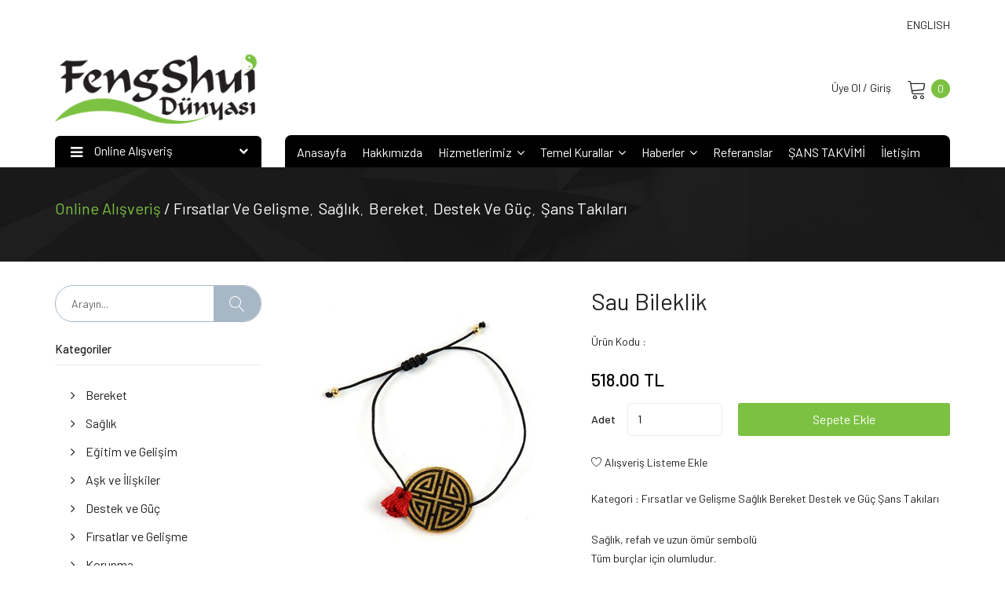

--- FILE ---
content_type: text/html; charset=UTF-8
request_url: https://www.fengshui-tr.com/tr/detay/sau-bileklik-
body_size: 8638
content:
  <!DOCTYPE html>
<html lang="en">
<head>
<!doctype html>
<html class="no-js" lang="en">
<head>
    <meta charset="utf-8">
    <meta http-equiv="x-ua-compatible" content="ie=edge">
    <title>FengShui Dünyası  </title>
    <meta name="description" content="">
    <meta name="viewport" content="width=device-width, initial-scale=1">
    <base href="https://www.fengshui-tr.com/tr/">

    <link rel="shortcut icon" type="image/x-icon" href="/favicon.ico">

    <link rel="stylesheet" href="assets/css/bootstrap.min.css">
    <link rel="stylesheet" href="assets/css/owl.carousel.min.css">
    <link rel="stylesheet" href="assets/css/slick.css">
    <link rel="stylesheet" href="assets/css/magnific-popup.css">
    <link rel="stylesheet" href="assets/css/font.awesome.css"> 
    <link rel="stylesheet" href="assets/css/linearicons.css">
    <link rel="stylesheet" href="assets/css/animate.css">
    <link rel="stylesheet" href="assets/css/jquery-ui.min.css">
    <link rel="stylesheet" href="assets/css/slinky.menu.css">
    <link rel="stylesheet" href="assets/css/plugins.css"> 
    <link rel="stylesheet" href="assets/css/style.css">  
    <link rel="stylesheet" href="assets/js/autocomplete/styles.css">   
     <script src="assets/js/vendor/modernizr-3.7.1.min.js"></script>
  
    <link rel="stylesheet" type="text/css" href="assets/css/jquery.fancybox.css?v=2.1.5" media="screen" /> 
    
    <link href="assets/css/mui.min.css" rel="stylesheet" type="text/css" />
    <script src="assets/js/mui.min.js"></script>
    
    <meta property="og:title" content="FengShui Dünyası" />
<meta property="og:description" content="FengShui Dünyası" />
<meta property="og:image" content="https://www.fengshui-tr.com/assets/img/logo_sm.png" />
<link href="assets/css/calendar.css" rel="stylesheet" type="text/css"/>
<style>ul.burc-yorum {padding-left: 20px !important;} ul.burc-yorum li {list-style: disc !important;}</style>

</head>
 
</head>
 
<body>
 

<body>
   <div class="off_canvars_overlay">
               
   </div>
   <div class="offcanvas_menu">
       <div class="container">
           <div class="row">
               <div class="col-12">
                   <div class="canvas_open">
                       <a href="javascript:void(0)"><i class="lnr lnr-menu"></i></a>
                   </div>
                   <div class="offcanvas_menu_wrapper">
                       <div class="canvas_close">
                           <a href="javascript:void(0)"><i class="lnr lnr-cross"></i></a>  
                       </div>
                       
                       <div class="header_social text-right">
                       <a href="/"><img src="/assets/img/logo/fengshui.png" alt="FengShui Dünyası "> </a>
                       </div>
                        
                       
                       <!-- <div class="call-support">
                           <p><a href="tel:"></a> İletişim </p>
                       </div> -->
                       <div id="menu" class="text-left ">
                           <ul class="offcanvas_main_menu">
                                
                                

                              
                                  <!--<li class="menu-item-has-children"><a href="login.php">Üye Ol / Giriş</a></li>-->
                                  <li><a href="https://www.fengshui-tr.com/tr/login.php" target="_blank">ÜYE GİRİŞİ / ŞANS TAKVİMİ</a> </li>
                                       </ul>
                                 

                              <!-- <li class="menu-item-has-children">
                                   <a href="my-account.php">Hesabım</a>
                               </li>-->
                               <li class="menu-item-has-children" style="font-size:16px;margin-bottom:10px "><a href="/"> Anasayfa</a></li>
                               <li class="menu-item-has-children" style="font-size:16px;margin-bottom:10px "><a href="https://www.fengshui-tr.com/tr/seminer-bileti.php"> <b>ONLINE BİLET</b></a></li>

                                
                               <li class="menu-item-has-children" style="font-size:16px;margin-bottom:10px "><a href="about-us.php">Hakkımızda</a></li>
                               <li class="menu-item-has-children" style="font-size:16px;margin-bottom:10px "><a href="danismanlik-hizmetleri.php">Danışmanlık Hizmetleri</a></li>
                               <li class="menu-item-has-children" style="font-size:16px;margin-bottom:10px "><a href="egitim-seminerleri.php">Eğitim Seminerleri</a></li>
                               <li class="menu-item-has-children" style="font-size:16px;margin-bottom:10px "><a href="login.php">Abonelik Bilgileri ve Şans Takvimi</a></li>

                               <li class="menu-item-has-children" style="font-size:16px;margin-bottom:10px ;color:green">Temel Kurallar</a></li>
                               <li class="menu-item-has-children" style="font-size:16px;margin-bottom:10px "><a href="feng-shui-nedir.php">Feng Shui Nedir?</a></li>
                               <li class="menu-item-has-children" style="font-size:16px;margin-bottom:10px "><a href="chi-yasam-enerjisi.php">Chi Yaşam Enerjisi</a></li>
                               <li class="menu-item-has-children" style="font-size:16px;margin-bottom:10px "><a href="yin-yang.php">Yin ve Yang</a></li>
                               <li class="menu-item-has-children" style="font-size:16px;margin-bottom:10px "><a href="5-element-teorisi.php">5 Element Teorisi</a></li>
                               <li class="menu-item-has-children" style="font-size:16px;margin-bottom:10px "><a href="bagua-enerji-haritasi.php">Bagua Enerji Haritası</a></li>
                               <li class="menu-item-has-children" style="font-size:16px;margin-bottom:10px "><a href="pusula-kullanimi.php">Pusula Kullanımı</a></li>
                               <li class="menu-item-has-children" style="font-size:16px;margin-bottom:10px ;color:green"> Haberler </a></li>
                               <li class="menu-item-has-children" style="font-size:16px;margin-bottom:10px "><a href="fengshui-dunyasi-haberler.php">FengShui Dünyası Haberler</a></li>
                               <li class="menu-item-has-children" style="font-size:16px;margin-bottom:10px "><a href="fotograf-galerisi.php">Fotoğraf Galerisi</a></li>
                               <li class="menu-item-has-children" style="font-size:16px;margin-bottom:10px "><a href="basin-haberleri.php">Basında FengShui</a></li>
                               <li class="menu-item-has-children" style="font-size:16px;margin-bottom:10px "><a href="https://www.youtube.com/channel/UC4wHOlAldTdfSCZ8zlBidSg">Video Galerisi</a></li>
                               <li class="menu-item-has-children" style="font-size:16px;margin-bottom:10px "><a href="referanslar.php"> Referanslar</a></li>
                               <li class="menu-item-has-children" style="font-size:16px;margin-bottom:10px "><a href="uye_anasayfa.php"> ŞANS TAKVİMİ</a></li>    
                               <li class="menu-item-has-children" style="font-size:16px;margin-bottom:10px "><a href="contact.php"> İletişim</a></li>




                                 

                           </ul>
                       </div>
                       <div class="offcanvas_footer">
                           <span><a href="#"><i class="fa fa-envelope-o"></i> info@fengshui-tr.com</a></span>
                       </div>
                       <div class="header_social text-right">
                           <ul>
                               <li><a href="https://www.facebook.com/FengShui-D%C3%BCnyas%C4%B1-185623459066"><i class="fa fa-facebook"></i></a></li> 
                               <li><a href="https://www.instagram.com/fengshuidunyasi"><i class="fa fa-instagram"></i></a></li>
                               <li><a href="https://www.twitter.com/"><i class="fa fa-twitter"></i></a></li>
                           </ul>
                       </div>

                   </div>
               </div>
           </div>
       </div>
   </div>
   <!--offcanvas menu area end-->
  
   <header>
  
   
       <div class="main_header">
       

       <div class="header_middle ">
               <div class="container">
                   <div class="row" style="text-align: end;">
                       <div class="col-lg-12 col-md-12 col-sm-12 col-12">
                                 <a href="https://msavasunsal.wixsite.com/fengshui" target="_blank">ENGLISH</a>
                            
                           </div>
                       </div>
                   </div>
               </div>
           </div>


           <div class="header_middle ">
               <div class="container">
                   <div class="row align-items-center">
                       <div class="col-lg-3 col-md-3 col-sm-3 col-8 ">
                           <div class="logo">
                               <a href="/"><img src="/assets/img/logo/fengshui.png" alt="FengShui Dünyası "></a>
                           </div>
                       </div>
                       <div class="col-lg-9 col-md-6 col-sm-7 col-4 ">
                           <div class="header_right_info">
                            
                               <!-- <div class="search_container">
                                  <form action="search.php" method="GET" name="search"> 
                                       <div class="search_box">
                                           <input placeholder="Arayın..." name="q" id="autosearch" type="text">
                                            <button type="submit" name="searchbtn" id="searchbtn" disabled><span class="lnr lnr-magnifier"></span></button>
                                       </div>
                                   </form>
                               </div> -->
                              


                               
                                <div class="header_account_area">
                                
                                   <div class="header_account_list register">
                                       <ul>
                                           <li><a href="login.php">Üye Ol / Giriş</a> </li>
                                       </ul>
                                   </div>
                                   
                                     <div class="header_account_list  mini_cart_wrapper">
                                        <a href="javascript:void(0)"><span class="lnr lnr-cart"></span><span class="item_count chart_count">0</span></a>   
                                       </div> 
                               </div>  
                                



                           </div>
                       </div>
                   </div>
               </div>
           </div>

 

           <div class="header_bottom ">
               <div class="container">  
                   <div class="row align-items-center">
                       <div class="col-lg-3">
                           <div class="categories_menu ">
                               <div class="categories_title">
                                   <h2 class="categori_toggle">Online Alışveriş </h2>
                               </div>
                               
                               

                               <div class="categories_menu_toggle">
                                   <ul>
                                 
                                     

                                                                         
                                    <!-- <li class="menu_item_children"> -->
                                    <li>
                                        <a href="urunler/bereket">Bereket <i class="fa fa-angle-right"></i></a>
                                                                                                                   </li>
                                                                            
                                    <!-- <li class="menu_item_children"> -->
                                    <li>
                                        <a href="urunler/saglik">Sağlık <i class="fa fa-angle-right"></i></a>
                                                                                                                   </li>
                                                                            
                                    <!-- <li class="menu_item_children"> -->
                                    <li>
                                        <a href="urunler/egitim-ve-gelisim">Eğitim ve Gelişim <i class="fa fa-angle-right"></i></a>
                                                                                                                   </li>
                                                                            
                                    <!-- <li class="menu_item_children"> -->
                                    <li>
                                        <a href="urunler/ask-ve-iliskiler">Aşk ve İlişkiler <i class="fa fa-angle-right"></i></a>
                                                                                                                   </li>
                                                                            
                                    <!-- <li class="menu_item_children"> -->
                                    <li>
                                        <a href="urunler/destek-ve-guc">Destek ve Güç <i class="fa fa-angle-right"></i></a>
                                                                                                                   </li>
                                                                            
                                    <!-- <li class="menu_item_children"> -->
                                    <li>
                                        <a href="urunler/firsatlar-ve-gelisme">Fırsatlar ve Gelişme <i class="fa fa-angle-right"></i></a>
                                                                                                                   </li>
                                                                            
                                    <!-- <li class="menu_item_children"> -->
                                    <li>
                                        <a href="urunler/korunma">Korunma <i class="fa fa-angle-right"></i></a>
                                                                                                                   </li>
                                                                            
                                    <!-- <li class="menu_item_children"> -->
                                    <li>
                                        <a href="urunler/kariyer">Kariyer <i class="fa fa-angle-right"></i></a>
                                                                                                                   </li>
                                                                            
                                    <!-- <li class="menu_item_children"> -->
                                    <li>
                                        <a href="urunler/sans-takilari">Şans Takıları <i class="fa fa-angle-right"></i></a>
                                                                                                                   </li>
                                                                              <li>
                                         <a href="abonelik.php"><b>FengShui Dünyası Abonelik</b><i class="fa fa-angle-right"></i></a></li>  

                                       <!-- <li><a href="#" id="more-btn"><i class="fa fa-plus" aria-hidden="true"></i> Tüm Kategoriler</a></li> -->
                                   </ul>
                                   
                               </div>
                           </div>
                       </div>
                       <div class="col-lg-9">
                           <!--main menu start-->
                           <div class="main_menu menu_position" style="padding-left:15px"> 
                               <nav>  
                                   <ul>
                                      <li><a href="/"> Anasayfa</a></li>
                                       <li><a href="about-us.php"> Hakkımızda</a></li>

                                       <li><a href="#">Hizmetlerimiz <i class="fa fa-angle-down"></i></a>
                                            <ul class="sub_menu pages">
                                                <li><a href="danismanlik-hizmetleri.php">Danışmanlık Hizmetleri</a></li>
                                                <li><a href="egitim-seminerleri.php">Eğitim Seminerleri</a></li>
                                                <li><a href="login.php">Abonelik Bilgileri ve Şans Takvimi</a></li>
                                            </ul>
                                        </li>

                                        <li><a href="#">Temel Kurallar <i class="fa fa-angle-down"></i></a>
                                            <ul class="sub_menu pages">
                                                <li><a href="feng-shui-nedir.php">Feng Shui Nedir?</a></li>
                                                <li><a href="chi-yasam-enerjisi.php">Chi Yaşam Enerjisi</a></li>
                                                <li><a href="yin-yang.php">Yin ve Yang</a></li>
                                                <li><a href="5-element-teorisi.php">5 Element Teorisi</a></li>
                                                <li><a href="bagua-enerji-haritasi.php">Bagua Enerji Haritası</a></li>
                                                <li><a href="pusula-kullanimi.php">Pusula Kullanımı</a></li>
                                            </ul>
                                        </li>

                                        <li><a href="#">Haberler <i class="fa fa-angle-down"></i></a>
                                            <ul class="sub_menu pages">
                                               <li><a href="fengshui-dunyasi-haberler.php">FengShui Dünyası Haberler</a></li>
                                                <li><a href="fotograf-galerisi.php">Fotoğraf Galerisi</a></li>
                                                <li><a href="basin-haberleri.php">Basında FengShui</a></li>
                                                <li><a href="https://www.youtube.com/channel/UC4wHOlAldTdfSCZ8zlBidSg">Video Galerisi</a></li>
                                            </ul>
                                        </li>
 
                                        <li><a href="referanslar.php"> Referanslar</a></li>
                                        <li><a href="uye_anasayfa.php"> ŞANS TAKVİMİ</a></li>    
                                        <li><a href="contact.php"> İletişim</a></li>


                                   </ul>  
                               </nav> 
                           </div>
                           <!--main menu end-->
                       </div>
                        
                   </div>
               </div>
           </div>
       </div> 
   </header>

   <div class="mini_cart"></div> 

   <!--header area end--> 

<div id="content"> 
     
 
<!--breadcrumbs area start-->
<div class="breadcrumbs_area">
    <div class="container">   
        <div class="row">
            <div class="col-12">
                <div class="breadcrumb_content_product" style="text-align:left">
                    <ul>
                               <h3><a href="index.php" style="color:#7cc142">Online Alışveriş </a> /
                                                                <li> <h3><a href="urunler/firsatlar-ve-gelisme">Fırsatlar ve Gelişme</a></h3></li> 
                                                                <li> <h3><a href="urunler/saglik">Sağlık</a></h3></li> 
                                                                <li> <h3><a href="urunler/bereket">Bereket</a></h3></li> 
                                                                <li> <h3><a href="urunler/destek-ve-guc">Destek ve Güç</a></h3></li> 
                                                                <li> <h3><a href="urunler/sans-takilari">Şans Takıları</a></h3></li> 
                                    
                                </h3>
                            </ul> 
                    </div>
            </div>
        </div>
    </div>         
</div>

<!--breadcrumbs area end-->
    
    <!--product details start-->
    <div class="product_details mt-30 mb-30">
        <div class="container">
            <div class="row">

            <div class="col-lg-3 col-md-12">
                   <!--sidebar widget start-->
                   <div class="search_container">
                                <form action="search.php" method="GET" name="search"> 
                                    <div class="search_box">
                                        <input placeholder="Arayın..." name="q" id="autosearch" type="text">
                                        <button type="submit" name="searchbtn" id="searchbtn" disabled><span class="lnr lnr-magnifier"></span></button>
                                    </div>
                                </form>
                        </div>

                    <aside class="sidebar_widget mt-4">
                        <div class="widget_inner">
                            <div class="widget_list widget_categories">
                                <h3>Kategoriler</h3>
                                <ul>
                                                                                               
                                     
                                    <li>  <a href="urunler/bereket"><i class="fa fa-angle-right" style="padding-right:10px"></i> Bereket</a>
                                                                                                            </li>
                                                               
                                     
                                    <li>  <a href="urunler/saglik"><i class="fa fa-angle-right" style="padding-right:10px"></i> Sağlık</a>
                                                                                                            </li>
                                                               
                                     
                                    <li>  <a href="urunler/egitim-ve-gelisim"><i class="fa fa-angle-right" style="padding-right:10px"></i> Eğitim ve Gelişim</a>
                                                                                                            </li>
                                                               
                                     
                                    <li>  <a href="urunler/ask-ve-iliskiler"><i class="fa fa-angle-right" style="padding-right:10px"></i> Aşk ve İlişkiler</a>
                                                                                                            </li>
                                                               
                                     
                                    <li>  <a href="urunler/destek-ve-guc"><i class="fa fa-angle-right" style="padding-right:10px"></i> Destek ve Güç</a>
                                                                                                            </li>
                                                               
                                     
                                    <li>  <a href="urunler/firsatlar-ve-gelisme"><i class="fa fa-angle-right" style="padding-right:10px"></i> Fırsatlar ve Gelişme</a>
                                                                                                            </li>
                                                               
                                     
                                    <li>  <a href="urunler/korunma"><i class="fa fa-angle-right" style="padding-right:10px"></i> Korunma</a>
                                                                                                            </li>
                                                               
                                     
                                    <li>  <a href="urunler/kariyer"><i class="fa fa-angle-right" style="padding-right:10px"></i> Kariyer</a>
                                                                                                            </li>
                                                               
                                     
                                    <li>  <a href="urunler/sans-takilari"><i class="fa fa-angle-right" style="padding-right:10px"></i> Şans Takıları</a>
                                                                                                            </li>
                                    
                                </ul>
                            </div>
                             
                             
                            <div class="widget_list banner_widget webde">
                            <h3>Ayın Ürünü</h3>
                            <div class="widget_list banner_widget">
                            <div class="banner_thumb" style="text-align:center">
                                     <a href="/tr/detay/allallatra-donusum-bileklik-gumusbolu"><img src="/media/products/big/allatra-donusum-bileklik-gumus.jpg" alt="Allatra Dönüşüm Bileklik, gümüş" style="width:80%">
                                       <h4>Allatra Dönüşüm Bileklik, gümüş</h4>
                                    </a>
                                </div>
                            </div>  
                            </div>   
                             
 

                            <!-- <div class="widget_list tags_widget">
                                <h3>Etiketler</h3>
                                <div class="tag_cloud">
                                    <a href="#">Sushi</a>
                                    <a href="#">Tea Pot</a>
                                    <a href="#">Chpostick</a>
                                    <a href="#">Sushi</a>
                                    <a href="#">Tea Pot</a>
                                    <a href="#">Chpostick</a>
                                </div>
                            </div> -->
                            
                        </div>
                    </aside>
                    <!--sidebar widget end-->
                </div>


                <div class="col-lg-4 col-md-6" style="text-align:center">
                    <div class="product-details-tab">
 


                    <div id='carousel-custom' class='carousel slide' data-ride='carousel'>
        <!-- Wrapper for slides -->
       
        <div class='carousel-inner'>
                        <div class='carousel-item active'>
                <img src='media/products/big/sau-bileklik.jpg' alt='Sau Bileklik  ' />
            </div>
                                                                        
            <!-- Controls -->
            <a class='left carousel-control' href='#carousel-custom' data-slide='prev'>
                <span class='glyphicon glyphicon-chevron-left'></span>
            </a>
            <a class='right carousel-control' href='#carousel-custom' data-slide='next'>
                <span class='glyphicon glyphicon-chevron-right'></span>
            </a>
            
        </div>
       


    
    <!-- Indicators -->
    </div>




 

                            
                            
                </div>
                </div>
                <div class="col-lg-5 col-md-6">
                    <div class="product_d_right">   
                       <form action="#">
                           
                            <h1>Sau Bileklik  </h1>
                           
                            <div class="product_meta">
                                <label>Ürün Kodu</label> :   
                            </div>
                            

                            <div class="product_meta">
                            <a href="marka/"> </a>
                            </div>

                            <div class="price_box">
                                                            <span class="current_price">518.00 TL</span> 
                                
                            </div>
                            
                           
                          <div class="product_variant quantity">
                                <label>Adet</label>
                                <input min="1" max="100" value="1" type="number" name="piece" id="piece">
                                 
                                <button class="button addbasket" type="button" data-pid="73">Sepete Ekle</button>  
                                                            </div>
                           

                             <div class="product_d_action">
                               <ul>
                                   <li><span class="lnr lnr-heart"></span> <a href="javascript:void(0)" class="addfavorite" data-pid="73"  title="Alışveriş Listeme Ekle"> Alışveriş Listeme Ekle</a></li> 
                               </ul>
                            </div>  

                            <div class="product_meta">
                            <label>Kategori </label> : 
                                                                    <a href="urunler/firsatlar-ve-gelisme">Fırsatlar ve Gelişme</a> 
                                                                    <a href="urunler/saglik">Sağlık</a> 
                                                                    <a href="urunler/bereket">Bereket</a> 
                                                                    <a href="urunler/destek-ve-guc">Destek ve Güç</a> 
                                                                    <a href="urunler/sans-takilari">Şans Takıları</a> 
                                    
                                    </span>
                            </div>

                            <div class="product_desc">
                                <p><div>Sağlık, refah ve uzun ömür sembolü</div><div>Tüm burçlar için olumludur.</div><div> </div><div>Pirinç plaka üzerine baskı, Çap 2.50cm, ayarlanabilir düğümlü siyah ip bileklik, kırmızı püskül</div><div><br></div></p>
                            </div>
                            
                        </form>


                        <div class="alert alert-info">2200 TL yi AŞAN SİPARİŞİNİZDE KARGO  ÜCRETİ BİZE AİTTİR.</p></div> 

                        <!-- <div class="alert alert-info">
                           • ÜRÜN SİPARİŞLERİNİZ İÇİN, <strong>0216-348 8944 VEYA 0212-287 8614</strong> TELEFON NUMARALARINDAN BİZE ULAŞABİLİRSİNİZ.
                            <br>
                            • İSTEDİĞİNİZ ÜRÜNLER, BANKA HAVALESİ ALINDIKTAN SONRA, ADRESİNİZE KURYEYLE TESLİM EDİLMEKTEDİR. 
                            <br>
                            • 500 TL yi AŞAN SİPARİŞİNİZDE KARGO  ÜCRETİ BİZE AİTTİR.
                            </p>
                            </div> -->

                    </div>
                </div>
            </div>
        </div>    
    </div>

    
    <!--product details end-->
    
    <!--product info start-->
    <div class="product_d_info mb-65">
        <div class="container">   
            <div class="row">
                <div class="col-12">
                    <div class="product_d_inner">   
                        <div class="product_info_button">    
                            <ul class="nav" role="tablist">
                               <!-- <li >
                                    <a class="active" data-toggle="tab" href="#info" role="tab" aria-controls="info" aria-selected="false">Ürün Açıklaması</a>
                                </li> -->
                                <li>
                                   <a data-toggle="tab" href="#reviews" role="tab" aria-controls="reviews" aria-selected="false">Yorumlar (0 )</a>
                                </li>
                            </ul>
                        </div>
                        <div class="tab-content">
                           

                            <div class="tab-pane fade show active" id="reviews" role="tabpanel" >
                                <div class="reviews_wrapper">
                                    <h2>0 yorum yapıldı</h2>
                                         

                                    <div class="comment_title">
                                        <h2>Yorum ekleyin </h2> 
                                    </div>
                                     
                                    <div class="product_review_form">
                                    <!-- Üye ise -->
                                    <p>Sadece İsim bilginizle yorumunuz yayınlanacaktır. </p>

                                        <form action="#" name="form" id="form" method="POST" >
                                            <div class="row">
                                            <span class="count"></span><br>
                                                <div class="col-12"> 
                                                    <textarea name="comment" id="review_comment" placeholder=Yorumunuz></textarea>
                                                </div> 
                                            </div>
                                            <input type="hidden" name="pid" value="73">
                                            <input type="hidden" name="lang" value="tr">
                                            <button type="submit">GÖNDER</button>
                                         </form>   
                                    <!-- Üye ise -->
                                         
                                   
                                    </div> 
 


                                </div>     
                            </div>
                        </div>
                    </div>     
                </div>
            </div>
        </div>    
    </div>  
    <!--product info end-->
    
 
    
</div>
 
 

</div>

<!--footer -->
    <footer class="footer_widgets">
        <div class="footer_top">
            <div class="container" style="border-top: 1px solid silver;padding-top:30px">
                <div class="row">
                    <div class="col-lg-4 col-md-12 col-sm-7">
                        <div class="widgets_container contact_us">
                           <div class="footer_logo">
                               <a href="/"><img src="assets/img/logo/fengshui.png" alt="FengShui Dünyası " style="width:50%"></a>
                           </div>
                           <p class="footer_desc">  </p>
                            <!-- <p><span class="footeritem">Adres </span> :   </p> -->
                            <p><span class="footeritem">E-posta </span> : <a href="mailto:info@fengshui-tr.com">info@fengshui-tr.com</a></p>
                            <!--p><span class="footeritem">Tel </span> : <a href="tel:0216 348 89 44">0216 348 89 44</a> </!--p>-->
                            <p><span class="footeritem">Tel </span> : <a href="tel:0212 287 86 14">0212 287 86 14</a> </p>
                        </div>          
                    </div>
                    <div class="col-lg-2 col-md-3 col-sm-5">
                        <div class="widgets_container widget_menu"> 
                            <div class="footer_menu">
                            
                                <ul>
                                <li><a href="/tr/order-track.php">Sipariş Takip</a></li> 
                                <br>    
                                    <li><a href="/tr/privacy-and-refund.php">Gizlilik Politikası</a></li>
                                    <li><a href="/tr/membership-agreement.php">Üyelik Koşulları</a></li>
                                    <li><a href="/tr/kvkk.php"> KVKK Aydınlatma Metni</a></li>
                                    <li><a href="/tr/cookies.php"> Çerez Politikası</a></li> 
                                </ul>
                            </div>
                        </div>
                    </div>
                    <div class="col-lg-2 col-md-3 col-sm-5">
                        <div class="widgets_container widget_menu"> 
                            <div class="footer_menu">
                            <h3>Mobil Uygulamalarımız</h3>
                                <div class="row">
                                    <div class="col-lg-12 col-6">
                                    <a href="https://itunes.apple.com/tr/app/fengshui/id715216399?mt=8&uo=4&at=10l9EE"><img src="assets/img/appstore.png" alt="FengShui Dünyası " style="width:100%"></a><br><br>
                                    </div>
                                    <div class="col-lg-12 col-6">
                                    <a href="https://play.google.com/store/apps/details?id=com.attaraws.fengshui&hl=tr"><img src="assets/img/googleplay.png" alt="FengShui Dünyası " style="width:100%"></a>
                                    </div>
                                    </div>
                                </div>
                        </div>
                    </div>
                     
                    <div class="col-lg-4 col-md-6 col-sm-8">
                        <div class="widgets_container widget_newsletter">
                            <h3>Sosyal Medyada Bizi Takip edin </h3>
                            <p class="footer_desc">Kampanya, yeni ürünler, güncel bilgiler için bizi sosyal medyada takip edin!  </p>
                              
                             <div class="header_social text-left">
                                <ul>
                                    <li><a href="https://www.facebook.com/FengShui-D%C3%BCnyas%C4%B1-185623459066"><i class="fa fa-facebook" style="font-size:24px;margin-right:15px"></i>Facebook </a></li> 
                                    <li><a href="https://www.instagram.com/fengshuidunyasi"><i class="fa fa-instagram" ></i> Instagram</a></li>
                                    <li><a href="https://www.youtube.com/channel/UC4wHOlAldTdfSCZ8zlBidSg"><i class="fa fa-youtube" style="font-size:24px;margin-right:15px"></i>Youtube</a></li> 
                                </ul> 
                              </div>

                        </div>
                    </div>
                </div>
            </div>
        </div>
        
        <div class="footer_bottom">
            <div class="container">
                <div class="row align-items-center">
                    <div class="col-lg-8 col-md-8">
                        <div class="copyright_area">
                            <p>Copyright  © 2020  <a href="#">FengShui Dünyası </a> All Rights Reserved. Powered by  <a href="http://www.attara.com">Attara Web Solutions</a></p>
                        </div>
                    </div>    
                    <div class="col-lg-4 col-md-4">    
                        <div class="footer_payment">
                            <ul>
                                <li><img src="assets/img/icon/cards.png" alt="."></li>
                            </ul>
                        </div>
                    </div>
                </div>
            </div>
        </div>   
    </footer>
    <!--footer area end-->
   
    

    <!-- modal area start-->
    <div class="modal fade" id="modal_box" tabindex="-1" role="dialog"  aria-hidden="true">
        <div class="modal-dialog modal-dialog-centered" role="document">
            <div class="modal-content">
                <button type="button" class="close" data-dismiss="modal" aria-label="Close">
                  <span aria-hidden="true"><i class="lnr lnr-cross">11</i></span>
                </button>
                <div class="modal_body">
                    <div class="container">
                        <div class="row">
                            <div class="col-lg-5 col-md-5 col-sm-12">
                                <div class="modal_tab">  

                                    <div class="modal_tab_button">
                                          <img src="assets/img/product/product1.jpg" alt="" style="width:100%">  
                                    </div>    


                                </div>  
                            </div> 
                            <div class="col-lg-7 col-md-7 col-sm-12">
                                <div class="modal_right">
                                    <div class="modal_title mb-10">
                                        <h2>ABC Tabak</h2> 
                                    </div>
                                    <div class="modal_price mb-10">
                                         
                                        <span class="old_price" >68 TL</span>  
                                        <span class="new_price">54 TL</span>    
                                    </div>
                                    <div class="modal_description mb-15">
                                        <p>Lorem ipsum dolor sit amet, consectetur adipisicing elit. Mollitia iste laborum ad impedit pariatur esse optio tempora sint ullam autem deleniti nam in quos qui nemo ipsum numquam, reiciendis maiores quidem aperiam, rerum vel recusandae </p>    
                                    </div> 
                                    <div class="variants_selects">
                                        <div class="modal_add_to_cart">
                                            <form action="#">
                                                <input min="1" max="100" step="1" value="1" type="number">
                                                <button type="submit">SEPETE EKLE</button>
                                            </form>
                                        </div>   
                                    </div>
                                    
                                          
                                </div>    
                            </div>    
                        </div>     
                    </div>
                </div>    
            </div>
        </div>
    </div>
    <!-- modal area end-->
     
    
<!-- JS
============================================ -->
<!--jquery min js-->
<script type="text/javascript">
window.onload=function(){
    var combo=document.getElementById('kategoriler');
    combo.onchange=function(){
        if(this.value!='0') window.open(this.value, '_self');
    };
};

</script>

<script src="assets/js/vendor/jquery-3.5.1.min.js"></script> 
<script src="assets/js/popper.js"></script> 
<script src="assets/js/bootstrap.min.js"></script> 
<script src="assets/js/owl.carousel.min.js"></script> 
<script src="assets/js/slick.min.js"></script> 
<script src="assets/js/jquery.magnific-popup.min.js"></script> 
<script src="assets/js/jquery.ui.js"></script> 
<script src="assets/js/jquery.elevatezoom.js"></script> 
<script src="assets/js/isotope.pkgd.min.js"></script> 
<script src="assets/js/slinky.menu.js"></script> 
<script src="assets/js/plugins.js"></script>
<script src="assets/js/autocomplete/jquery.autocomplete.min.js"></script>

<script type="text/javascript" src="assets/js/jquery.fancybox.js?v=2.1.5"></script>
<script type="text/javascript" src="assets/js/fancyboxset.js"></script>


    
<!-- Main JS -->
<script src="assets/js/main.js"></script>
<script src="https://cdn.jsdelivr.net/npm/sweetalert2@9"></script>


<script>
$(document).ready(function() {
    var $lightbox = $('#lightbox');
    
    $('[data-target="#lightbox"]').on('click', function(event) {
        var $img = $(this).find('img'), 
            src = $img.attr('src'),
            alt = $img.attr('alt'),
            css = {
                'maxWidth': $(window).width() - 100,
                'maxHeight': $(window).height() - 100
            };
    
        $lightbox.find('.close').addClass('hidden');
        $lightbox.find('img').attr('src', src);
        $lightbox.find('img').attr('alt', alt);
        $lightbox.find('img').css(css);
    });
    
    $lightbox.on('shown.bs.modal', function (e) {
        var $img = $lightbox.find('img');
            
        $lightbox.find('.modal-dialog').css({'width': $img.width()});
        $lightbox.find('.close').removeClass('hidden');
    });
});

</script>

<script>

function get_basket(action) {
    $.get( "../save/get-basket.php?lang=tr&action="+action, function( data ) {
        $( ".mini_cart").html(data);
    });
}
function get_basket_count() {
    $.get( "../save/get-basket-count.php", function( data ) {
        $( ".chart_count").html(data);
    });
}

   


$(function() {
    $(".addfavorite").click(function() {
        var pid = $(this).data("pid");
        $.ajax({
        url: "../save/favorite.php",
        type: 'post',
        dataType: 'json',
        data : {
            pid : pid,
            lang:"tr",
            action:"save"

        },
        success: function(data) {
            if (data.ok == "-1") {
                    Swal.fire({
                    icon: 'error',
                    type: 'error',
                    title: 'Hata!',
                    text: data.msg,
                    confirmButtonText:'Tamam',
                    confirmButtonColor: '#c60006',
                });
            } else {
                Swal.fire({
                 icon: 'success',
                type: 'success',
                title: 'Favori Listenize Eklendi.',
                showConfirmButton: false,
                timer: 1200
                })
            }
        }
    });
    return false;
    });
    $(".delfavorite").click(function() {
        var pid = $(this).data("pid");
        $.ajax({
        url: "../save/favorite.php",
        type: 'post',
        dataType: 'json',
        data : {
            pid : pid,
            lang:"tr",
            action:"del"

        },
        success: function(data) {
            if (data.ok == "-1") {
                    Swal.fire({
                    icon: 'error',
                    type: 'error',
                    title: 'Hata!',
                    text: data.msg,
                    confirmButtonText:'Tamam',
                    confirmButtonColor: '#c60006'
                });
            } else {
                Swal.fire({
                icon: 'success',
                type: 'success',
                title: 'Favori Listenizden Silindi.',
                confirmButtonText:'Tamam',
                confirmButtonColor: '#c60006'
                }).then((result) => {
                    window.location = "my-account-favorites.php"; 
                });
            }
        }
    });
    return false;
    });
    $("#autosearch").keyup(function() {
        var val = $(this).val();
        if (val) {
            $("#searchbtn").prop('disabled', false);
        } else {
            $("#searchbtn").prop('disabled', true);
        }
    });

    $('#autosearch').autocomplete({
    serviceUrl: '../save/search.php',
    params : {"lang":"tr"},
    minChars: 3,
    onSelect: function (suggestion) {
        if (suggestion.data.productUrl) {
           top.location.href="detay/"+suggestion.data.productUrl;
        } else {
            $("#autosearch").val("");
        }
    },
   

});

    get_basket(1);
    get_basket_count();


    $(document).on('click', '.removebasket', function (e) {
       
        e.preventDefault();
        var pid = $(this).data("pid"); 
        $.ajax({
            type: 'POST',
            url: "../save/basket.php",
            data: {
                pid : pid,
                lang:'tr',
                action:"del"
            },
            dataType: 'json',
            success: function (data) { 
                if (data.ok == "-1") {
                    Swal.fire({
                        type: 'error',
                        title: 'Hata!',
                        text: data.msg,
                        confirmButtonText:'Tamam',
                        confirmButtonColor: '#c60006',
                    });
                } else {
                    get_basket(1);
                    get_basket_count();
                    Swal.fire({
                        type: 'success',
                        title: 'Ürün Silindi.',
                        showConfirmButton: false,
                        timer: 1000
                    });
                } 
            
            },
            error: function (error) {
                
            }
        });  

    }); 

});



</script>

<script>
$(document).ready(function() {
$('#sbo').submit(function() {
    var url = "getburc.php"; // the script where you handle the form input.
  
    $.ajax({
           type: "POST",
           url: url,
           data: $("#sbo").serialize(), // serializes the form's elements.
           success: function(data)
           {
			 //  alert(data);
               $("#burcsonuc").html(data); // show response from the php script.
           }
         });

    return false; 	

});
});
</script>


<script>
 
     

$(function() {

    $(".addbasket").click(function() {
        var pid = $(this).data("pid");
        var piece = $("#piece").val();
        $.ajax({
        url: "../save/basket.php",
        type: 'post',
        dataType: 'json',
        data : {
            pid : pid,
            piece : piece,
            lang:"tr",
            action:"save"

        },
        success: function(data) {
            if (data.ok == "-1") {
                Swal.fire({
                    icon: 'error',
                    type: 'error',
                    title: 'Hata!',
                    text: data.msg,
                    confirmButtonText:'Tamam',
                    confirmButtonColor: '#c60006',
                });
            } else {
                get_basket(1);
                get_basket_count();
                Swal.fire({
                icon: 'success',
                type: 'success',
                title: 'Sepete Eklendi.',
                showConfirmButton: false,
                timer: 1200
                })
            }
        }
    });
    return false;
    });

    $("#review_comment").keyup(function(){
        var text =$(this).val();
        if (text.length>499) {
            $("#review_comment").val(text.substring(0,500));
        } 
        $(".count").text($(this).val().length);
    });


    $("#form").submit(function() {
    var actionurl = '../save/comment.php';

    $.ajax({
        url: actionurl,
        type: 'post',
        dataType: 'json',
        data: $("#form").serialize(),
        success: function(data) {
            if (data.ok == "-1") {
                Swal.fire({
                    type: 'error',
                    title: 'Hata!',
                    text: data.msg,
                    confirmButtonText:'Tamam',
                    confirmButtonColor: '#c60006',
                });
            } else {
                Swal.fire({
                    type: 'success',
                    title: 'Başarılı',
                    text: 'Yorumunuz tarafımıza ulaştı. Onaylandıktan sonra yayına alınacaktır.',
                    confirmButtonText:'Tamam',
                    confirmButtonColor: '#c60006',
                });
                $("#review_comment").val("");

            }
        }
    });
    return false;
    });
 


});


</script>   
</body>
</html>

--- FILE ---
content_type: text/html; charset=utf-8
request_url: https://www.fengshui-tr.com/save/get-basket.php?lang=tr&action=1
body_size: 111
content:
  

                                           <div class="cart_gallery">
                                               <div class="cart_close">
                                                   <div class="cart_text">
                                                       <h3>Sepet</h3>
                                                   </div>
                                                   <div class="mini_cart_close">
                                                       <a href="javascript:void(0)"><i class="lnr lnr-cross"></i></a>
                                                   </div>
                                                   
                                               </div>
                                               <div class="cart_button">
                                                   <a href="cart.php"><i class="lnr lnr-cart mr-10"></i>  SEPETİ GÖSTER</a>
                                               </div>
                                                                                              
                                           <div class="mini_cart_table">
                                               <div class="cart_table_border">
                                                    
                                                   <div class="cart_total mt-10">
                                                       <span>Toplam:</span>
                                                       <span class="price">0 TL</span>
                                                   </div>
                                               </div>
                                           </div>
                                           

--- FILE ---
content_type: text/css
request_url: https://www.fengshui-tr.com/tr/assets/css/mui.min.css
body_size: 6632
content:
/*! normalize.css v8.0.0 | MIT License | github.com/necolas/normalize.css */

.mui--appbar-height{height:56px}
.mui--appbar-min-height,.mui-appbar{min-height:56px}
.mui--appbar-line-height{line-height:56px}
.mui--appbar-top{top:56px}@media (orientation:landscape) and (max-height:480px){.mui--appbar-height{height:48px}
.mui--appbar-min-height,.mui-appbar{min-height:48px}
.mui--appbar-line-height{line-height:48px}
.mui--appbar-top{top:48px}}@media (min-width:480px){.mui--appbar-height{height:64px}
.mui--appbar-min-height,.mui-appbar{min-height:64px}
.mui--appbar-line-height{line-height:64px}
.mui--appbar-top{top:64px}}
.mui-appbar{background-color:#2196F3;color:#FFF}
.mui-btn{font-weight:500;font-size:14px;line-height:18px;text-transform:uppercase;color:rgba(0,0,0,.87);background-color:#FFF;-webkit-transition:all .2s ease-in-out;transition:all .2s ease-in-out;display:inline-block;height:36px;padding:0 26px;margin:6px 0;border:none;border-radius:2px;cursor:pointer;-ms-touch-action:manipulation;touch-action:manipulation;background-image:none;text-align:center;line-height:36px;vertical-align:middle;white-space:nowrap;-webkit-user-select:none;-moz-user-select:none;-ms-user-select:none;user-select:none;font-size:14px;font-family:inherit;letter-spacing:.03em;position:relative;overflow:hidden}
.mui-btn:active,.mui-btn:focus,.mui-btn:hover{color:rgba(0,0,0,.87);background-color:#fff}
.mui-btn[disabled]:active,.mui-btn[disabled]:focus,.mui-btn[disabled]:hover{color:rgba(0,0,0,.87);background-color:#FFF}
.mui-btn.mui-btn--flat{color:rgba(0,0,0,.87);background-color:transparent}
.mui-btn.mui-btn--flat:active,.mui-btn.mui-btn--flat:focus,.mui-btn.mui-btn--flat:hover{color:rgba(0,0,0,.87);background-color:#f2f2f2}
.mui-btn.mui-btn--flat[disabled]:active,.mui-btn.mui-btn--flat[disabled]:focus,.mui-btn.mui-btn--flat[disabled]:hover{color:rgba(0,0,0,.87);background-color:transparent}
.mui-btn:active,.mui-btn:focus,.mui-btn:hover{outline:0;text-decoration:none;color:rgba(0,0,0,.87)}
.mui-btn:focus,.mui-btn:hover{-webkit-box-shadow:0 0 2px rgba(0,0,0,.12),0 2px 2px rgba(0,0,0,.2);box-shadow:0 0 2px rgba(0,0,0,.12),0 2px 2px rgba(0,0,0,.2)}@media all and (-ms-high-contrast:none),(-ms-high-contrast:active){.mui-btn:focus,.mui-btn:hover{-webkit-box-shadow:0 -1px 2px rgba(0,0,0,.12),-1px 0 2px rgba(0,0,0,.12),0 0 2px rgba(0,0,0,.12),0 2px 2px rgba(0,0,0,.2);box-shadow:0 -1px 2px rgba(0,0,0,.12),-1px 0 2px rgba(0,0,0,.12),0 0 2px rgba(0,0,0,.12),0 2px 2px rgba(0,0,0,.2)}}@supports (-ms-ime-align:auto){.mui-btn:focus,.mui-btn:hover{-webkit-box-shadow:0 -1px 2px rgba(0,0,0,.12),-1px 0 2px rgba(0,0,0,.12),0 0 2px rgba(0,0,0,.12),0 2px 2px rgba(0,0,0,.2);box-shadow:0 -1px 2px rgba(0,0,0,.12),-1px 0 2px rgba(0,0,0,.12),0 0 2px rgba(0,0,0,.12),0 2px 2px rgba(0,0,0,.2)}}
.mui-btn:active:hover{-webkit-box-shadow:0 0 4px rgba(0,0,0,.12),1px 3px 4px rgba(0,0,0,.2);box-shadow:0 0 4px rgba(0,0,0,.12),1px 3px 4px rgba(0,0,0,.2)}@media all and (-ms-high-contrast:none),(-ms-high-contrast:active){.mui-btn:active:hover{-webkit-box-shadow:0 -1px 2px rgba(0,0,0,.12),-1px 0 2px rgba(0,0,0,.12),0 0 4px rgba(0,0,0,.12),1px 3px 4px rgba(0,0,0,.2);box-shadow:0 -1px 2px rgba(0,0,0,.12),-1px 0 2px rgba(0,0,0,.12),0 0 4px rgba(0,0,0,.12),1px 3px 4px rgba(0,0,0,.2)}}@supports (-ms-ime-align:auto){.mui-btn:active:hover{-webkit-box-shadow:0 -1px 2px rgba(0,0,0,.12),-1px 0 2px rgba(0,0,0,.12),0 0 4px rgba(0,0,0,.12),1px 3px 4px rgba(0,0,0,.2);box-shadow:0 -1px 2px rgba(0,0,0,.12),-1px 0 2px rgba(0,0,0,.12),0 0 4px rgba(0,0,0,.12),1px 3px 4px rgba(0,0,0,.2)}}
.mui-btn.mui--is-disabled,.mui-btn:disabled{cursor:not-allowed;pointer-events:none;opacity:.6;-webkit-box-shadow:none;box-shadow:none}
.mui-btn+.mui-btn{margin-left:8px}
.mui-btn--flat{background-color:transparent}
.mui-btn--flat:active,.mui-btn--flat:active:hover,.mui-btn--flat:focus,.mui-btn--flat:hover{-webkit-box-shadow:none;box-shadow:none;background-color:#f2f2f2}
.mui-btn--fab,.mui-btn--raised{-webkit-box-shadow:0 0 2px rgba(0,0,0,.12),0 2px 2px rgba(0,0,0,.2);box-shadow:0 0 2px rgba(0,0,0,.12),0 2px 2px rgba(0,0,0,.2)}@media all and (-ms-high-contrast:none),(-ms-high-contrast:active){.mui-btn--fab,.mui-btn--raised{-webkit-box-shadow:0 -1px 2px rgba(0,0,0,.12),-1px 0 2px rgba(0,0,0,.12),0 0 2px rgba(0,0,0,.12),0 2px 2px rgba(0,0,0,.2);box-shadow:0 -1px 2px rgba(0,0,0,.12),-1px 0 2px rgba(0,0,0,.12),0 0 2px rgba(0,0,0,.12),0 2px 2px rgba(0,0,0,.2)}}@supports (-ms-ime-align:auto){.mui-btn--fab,.mui-btn--raised{-webkit-box-shadow:0 -1px 2px rgba(0,0,0,.12),-1px 0 2px rgba(0,0,0,.12),0 0 2px rgba(0,0,0,.12),0 2px 2px rgba(0,0,0,.2);box-shadow:0 -1px 2px rgba(0,0,0,.12),-1px 0 2px rgba(0,0,0,.12),0 0 2px rgba(0,0,0,.12),0 2px 2px rgba(0,0,0,.2)}}
.mui-btn--fab:active,.mui-btn--raised:active{-webkit-box-shadow:0 0 4px rgba(0,0,0,.12),1px 3px 4px rgba(0,0,0,.2);box-shadow:0 0 4px rgba(0,0,0,.12),1px 3px 4px rgba(0,0,0,.2)}@media all and (-ms-high-contrast:none),(-ms-high-contrast:active){.mui-btn--fab:active,.mui-btn--raised:active{-webkit-box-shadow:0 -1px 2px rgba(0,0,0,.12),-1px 0 2px rgba(0,0,0,.12),0 0 4px rgba(0,0,0,.12),1px 3px 4px rgba(0,0,0,.2);box-shadow:0 -1px 2px rgba(0,0,0,.12),-1px 0 2px rgba(0,0,0,.12),0 0 4px rgba(0,0,0,.12),1px 3px 4px rgba(0,0,0,.2)}}@supports (-ms-ime-align:auto){.mui-btn--fab:active,.mui-btn--raised:active{-webkit-box-shadow:0 -1px 2px rgba(0,0,0,.12),-1px 0 2px rgba(0,0,0,.12),0 0 4px rgba(0,0,0,.12),1px 3px 4px rgba(0,0,0,.2);box-shadow:0 -1px 2px rgba(0,0,0,.12),-1px 0 2px rgba(0,0,0,.12),0 0 4px rgba(0,0,0,.12),1px 3px 4px rgba(0,0,0,.2)}}
.mui-btn--fab{position:relative;padding:0;width:55px;height:55px;line-height:55px;border-radius:50%;z-index:1}
.mui-btn--primary{color:#FFF;background-color:#2196F3}
.mui-btn--primary:active,.mui-btn--primary:focus,.mui-btn--primary:hover{color:#FFF;background-color:#39a1f4}
.mui-btn--primary[disabled]:active,.mui-btn--primary[disabled]:focus,.mui-btn--primary[disabled]:hover{color:#FFF;background-color:#2196F3}
.mui-btn--primary.mui-btn--flat{color:#2196F3;background-color:transparent}
.mui-btn--primary.mui-btn--flat:active,.mui-btn--primary.mui-btn--flat:focus,.mui-btn--primary.mui-btn--flat:hover{color:#2196F3;background-color:#f2f2f2}
.mui-btn--primary.mui-btn--flat[disabled]:active,.mui-btn--primary.mui-btn--flat[disabled]:focus,.mui-btn--primary.mui-btn--flat[disabled]:hover{color:#2196F3;background-color:transparent}
.mui-btn--dark{color:#FFF;background-color:#424242}
.mui-btn--dark:active,.mui-btn--dark:focus,.mui-btn--dark:hover{color:#FFF;background-color:#4f4f4f}
.mui-btn--dark[disabled]:active,.mui-btn--dark[disabled]:focus,.mui-btn--dark[disabled]:hover{color:#FFF;background-color:#424242}
.mui-btn--dark.mui-btn--flat{color:#424242;background-color:transparent}
.mui-btn--dark.mui-btn--flat:active,.mui-btn--dark.mui-btn--flat:focus,.mui-btn--dark.mui-btn--flat:hover{color:#424242;background-color:#f2f2f2}
.mui-btn--dark.mui-btn--flat[disabled]:active,.mui-btn--dark.mui-btn--flat[disabled]:focus,.mui-btn--dark.mui-btn--flat[disabled]:hover{color:#424242;background-color:transparent}
.mui-btn--danger{color:#FFF;background-color:#F44336}
.mui-btn--danger:active,.mui-btn--danger:focus,.mui-btn--danger:hover{color:#FFF;background-color:#f55a4e}
.mui-btn--danger[disabled]:active,.mui-btn--danger[disabled]:focus,.mui-btn--danger[disabled]:hover{color:#FFF;background-color:#F44336}
.mui-btn--danger.mui-btn--flat{color:#F44336;background-color:transparent}
.mui-btn--danger.mui-btn--flat:active,.mui-btn--danger.mui-btn--flat:focus,.mui-btn--danger.mui-btn--flat:hover{color:#F44336;background-color:#f2f2f2}
.mui-btn--danger.mui-btn--flat[disabled]:active,.mui-btn--danger.mui-btn--flat[disabled]:focus,.mui-btn--danger.mui-btn--flat[disabled]:hover{color:#F44336;background-color:transparent}
.mui-btn--accent{color:#FFF;background-color:#FF4081}
.mui-btn--accent:active,.mui-btn--accent:focus,.mui-btn--accent:hover{color:#FFF;background-color:#ff5a92}
.mui-btn--accent[disabled]:active,.mui-btn--accent[disabled]:focus,.mui-btn--accent[disabled]:hover{color:#FFF;background-color:#FF4081}
.mui-btn--accent.mui-btn--flat{color:#FF4081;background-color:transparent}
.mui-btn--accent.mui-btn--flat:active,.mui-btn--accent.mui-btn--flat:focus,.mui-btn--accent.mui-btn--flat:hover{color:#FF4081;background-color:#f2f2f2}
.mui-btn--accent.mui-btn--flat[disabled]:active,.mui-btn--accent.mui-btn--flat[disabled]:focus,.mui-btn--accent.mui-btn--flat[disabled]:hover{color:#FF4081;background-color:transparent}
.mui-btn--small{height:30.6px;line-height:30.6px;padding:0 16px;font-size:13px}
.mui-btn--large{height:54px;line-height:54px;padding:0 26px;font-size:14px}
.mui-btn--fab.mui-btn--small{width:44px;height:44px;line-height:44px}
.mui-btn--fab.mui-btn--large{width:75px;height:75px;line-height:75px}
.mui-checkbox,.mui-radio{position:relative;display:block;margin-top:10px;margin-bottom:10px}
.mui-checkbox>label,.mui-radio>label{min-height:20px;padding-left:20px;margin-bottom:0;font-weight:400;cursor:pointer}
.mui-checkbox input:disabled,.mui-radio input:disabled{cursor:not-allowed}
.mui-checkbox input:focus,.mui-radio input:focus{outline:thin dotted;outline:5px auto -webkit-focus-ring-color;outline-offset:-2px}
.mui-checkbox--inline>label>input[type=checkbox],.mui-checkbox>label>input[type=checkbox],.mui-radio--inline>label>input[type=radio],.mui-radio>label>input[type=radio]{position:absolute;margin-left:-20px;margin-top:4px}
.mui-checkbox+.mui-checkbox,.mui-radio+.mui-radio{margin-top:-5px}
.mui-checkbox--inline,.mui-radio--inline{display:inline-block;padding-left:20px;margin-bottom:0;vertical-align:middle;font-weight:400;cursor:pointer}
.mui-checkbox--inline>input[type=checkbox],.mui-checkbox--inline>input[type=radio],.mui-checkbox--inline>label>input[type=checkbox],.mui-checkbox--inline>label>input[type=radio],.mui-radio--inline>input[type=checkbox],.mui-radio--inline>input[type=radio],.mui-radio--inline>label>input[type=checkbox],.mui-radio--inline>label>input[type=radio]{margin:4px 0 0;line-height:normal}
.mui-checkbox--inline+.mui-checkbox--inline,.mui-radio--inline+.mui-radio--inline{margin-top:0;margin-left:10px}
.mui-container{-webkit-box-sizing:border-box;box-sizing:border-box;margin-right:auto;margin-left:auto;padding-left:15px;padding-right:15px}
.mui-container:after,.mui-container:before{content:" ";display:table}
.mui-container:after{clear:both}@media (min-width:544px){.mui-container{max-width:570px}}@media (min-width:768px){.mui-container{max-width:740px}}@media (min-width:992px){.mui-container{max-width:960px}}@media (min-width:1200px){.mui-container{max-width:1170px}}
.mui-container-fluid{-webkit-box-sizing:border-box;box-sizing:border-box;margin-right:auto;margin-left:auto;padding-left:15px;padding-right:15px}
.mui-container-fluid:after,.mui-container-fluid:before{content:" ";display:table}
.mui-container-fluid:after{clear:both}
.mui-divider{display:block;height:1px;background-color:rgba(0,0,0,.12)}
.mui--divider-top{border-top:1px solid rgba(0,0,0,.12)}
.mui--divider-bottom{border-bottom:1px solid rgba(0,0,0,.12)}
.mui--divider-left{border-left:1px solid rgba(0,0,0,.12)}
.mui--divider-right{border-right:1px solid rgba(0,0,0,.12)}
.mui-dropdown{display:inline-block;position:relative}[data-mui-toggle=dropdown]{outline:0}
.mui-dropdown__menu{position:absolute;display:none;min-width:160px;padding:5px 0;margin:2px 0 0;list-style:none;font-size:14px;text-align:left;background-color:#FFF;border-radius:2px;z-index:1;background-clip:padding-box}@media all and (-ms-high-contrast:none),(-ms-high-contrast:active){.mui-dropdown__menu{border-top:1px solid rgba(0,0,0,.12);border-left:1px solid rgba(0,0,0,.12)}}@supports (-ms-ime-align:auto){.mui-dropdown__menu{border-top:1px solid rgba(0,0,0,.12);border-left:1px solid rgba(0,0,0,.12)}}
.mui-dropdown__menu.mui--is-open{display:block}
.mui-dropdown__menu>li>a{display:block;padding:3px 20px;clear:both;font-weight:400;line-height:1.429;color:rgba(0,0,0,.87);text-decoration:none;white-space:nowrap}
.mui-dropdown__menu>li>a:focus,.mui-dropdown__menu>li>a:hover{text-decoration:none;color:rgba(0,0,0,.87);background-color:#EEE}
.mui-dropdown__menu>.mui--is-disabled>a,.mui-dropdown__menu>.mui--is-disabled>a:focus,.mui-dropdown__menu>.mui--is-disabled>a:hover{color:#EEE}
.mui-dropdown__menu>.mui--is-disabled>a:focus,.mui-dropdown__menu>.mui--is-disabled>a:hover{text-decoration:none;background-color:transparent;background-image:none;cursor:not-allowed}
.mui-dropdown__menu--right{left:auto;right:0}
.mui-dropdown--up>.mui-dropdown__menu{margin:0 0 2px}
.mui-dropdown--right>.mui-dropdown__menu{margin:0 0 0 2px}
.mui-dropdown--left>.mui-dropdown__menu{margin:0 2px 0 0}
.mui-form legend{display:block;width:100%;padding:0;margin-bottom:10px;font-size:21px;color:rgba(0,0,0,.87);line-height:inherit;border:0}
.mui-form fieldset{border:0;padding:0;margin:0 0 20px 0}@media (min-width:544px){.mui-form--inline .mui-textfield{display:inline-block;vertical-align:bottom;margin-bottom:0}
.mui-form--inline .mui-checkbox,.mui-form--inline .mui-radio{display:inline-block;margin-top:0;margin-bottom:0;vertical-align:middle}
.mui-form--inline .mui-checkbox>label,.mui-form--inline .mui-radio>label{padding-left:0}
.mui-form--inline .mui-checkbox>label>input[type=checkbox],.mui-form--inline .mui-radio>label>input[type=radio]{position:relative;margin-left:0}
.mui-form--inline .mui-select{display:inline-block;vertical-align:bottom;margin-bottom:0}
.mui-form--inline .mui-btn{margin-bottom:0;margin-top:0;vertical-align:bottom}}
.mui-row{margin-left:-15px;margin-right:-15px}
.mui-row:after,.mui-row:before{content:" ";display:table}
.mui-row:after{clear:both}
.mui-col-lg-1,.mui-col-lg-10,.mui-col-lg-11,.mui-col-lg-12,.mui-col-lg-2,.mui-col-lg-3,.mui-col-lg-4,.mui-col-lg-5,.mui-col-lg-6,.mui-col-lg-7,.mui-col-lg-8,.mui-col-lg-9,.mui-col-md-1,.mui-col-md-10,.mui-col-md-11,.mui-col-md-12,.mui-col-md-2,.mui-col-md-3,.mui-col-md-4,.mui-col-md-5,.mui-col-md-6,.mui-col-md-7,.mui-col-md-8,.mui-col-md-9,.mui-col-sm-1,.mui-col-sm-10,.mui-col-sm-11,.mui-col-sm-12,.mui-col-sm-2,.mui-col-sm-3,.mui-col-sm-4,.mui-col-sm-5,.mui-col-sm-6,.mui-col-sm-7,.mui-col-sm-8,.mui-col-sm-9,.mui-col-xs-1,.mui-col-xs-10,.mui-col-xs-11,.mui-col-xs-12,.mui-col-xs-2,.mui-col-xs-3,.mui-col-xs-4,.mui-col-xs-5,.mui-col-xs-6,.mui-col-xs-7,.mui-col-xs-8,.mui-col-xs-9{-webkit-box-sizing:border-box;box-sizing:border-box;min-height:1px;padding-left:15px;padding-right:15px}
.mui-col-xs-1,.mui-col-xs-10,.mui-col-xs-11,.mui-col-xs-12,.mui-col-xs-2,.mui-col-xs-3,.mui-col-xs-4,.mui-col-xs-5,.mui-col-xs-6,.mui-col-xs-7,.mui-col-xs-8,.mui-col-xs-9{float:left}
.mui-col-xs-1{width:8.3333333333%}
.mui-col-xs-2{width:16.6666666667%}
.mui-col-xs-3{width:25%}
.mui-col-xs-4{width:33.3333333333%}
.mui-col-xs-5{width:41.6666666667%}
.mui-col-xs-6{width:50%}
.mui-col-xs-7{width:58.3333333333%}
.mui-col-xs-8{width:66.6666666667%}
.mui-col-xs-9{width:75%}
.mui-col-xs-10{width:83.3333333333%}
.mui-col-xs-11{width:91.6666666667%}
.mui-col-xs-12{width:100%}
.mui-col-xs-offset-0{margin-left:0}
.mui-col-xs-offset-1{margin-left:8.3333333333%}
.mui-col-xs-offset-2{margin-left:16.6666666667%}
.mui-col-xs-offset-3{margin-left:25%}
.mui-col-xs-offset-4{margin-left:33.3333333333%}
.mui-col-xs-offset-5{margin-left:41.6666666667%}
.mui-col-xs-offset-6{margin-left:50%}
.mui-col-xs-offset-7{margin-left:58.3333333333%}
.mui-col-xs-offset-8{margin-left:66.6666666667%}
.mui-col-xs-offset-9{margin-left:75%}
.mui-col-xs-offset-10{margin-left:83.3333333333%}
.mui-col-xs-offset-11{margin-left:91.6666666667%}
.mui-col-xs-offset-12{margin-left:100%}@media (min-width:544px){.mui-col-sm-1,.mui-col-sm-10,.mui-col-sm-11,.mui-col-sm-12,.mui-col-sm-2,.mui-col-sm-3,.mui-col-sm-4,.mui-col-sm-5,.mui-col-sm-6,.mui-col-sm-7,.mui-col-sm-8,.mui-col-sm-9{float:left}
.mui-col-sm-1{width:8.3333333333%}
.mui-col-sm-2{width:16.6666666667%}
.mui-col-sm-3{width:25%}
.mui-col-sm-4{width:33.3333333333%}
.mui-col-sm-5{width:41.6666666667%}
.mui-col-sm-6{width:50%}
.mui-col-sm-7{width:58.3333333333%}
.mui-col-sm-8{width:66.6666666667%}
.mui-col-sm-9{width:75%}
.mui-col-sm-10{width:83.3333333333%}
.mui-col-sm-11{width:91.6666666667%}
.mui-col-sm-12{width:100%}
.mui-col-sm-offset-0{margin-left:0}
.mui-col-sm-offset-1{margin-left:8.3333333333%}
.mui-col-sm-offset-2{margin-left:16.6666666667%}
.mui-col-sm-offset-3{margin-left:25%}
.mui-col-sm-offset-4{margin-left:33.3333333333%}
.mui-col-sm-offset-5{margin-left:41.6666666667%}
.mui-col-sm-offset-6{margin-left:50%}
.mui-col-sm-offset-7{margin-left:58.3333333333%}
.mui-col-sm-offset-8{margin-left:66.6666666667%}
.mui-col-sm-offset-9{margin-left:75%}
.mui-col-sm-offset-10{margin-left:83.3333333333%}
.mui-col-sm-offset-11{margin-left:91.6666666667%}
.mui-col-sm-offset-12{margin-left:100%}}@media (min-width:768px){.mui-col-md-1,.mui-col-md-10,.mui-col-md-11,.mui-col-md-12,.mui-col-md-2,.mui-col-md-3,.mui-col-md-4,.mui-col-md-5,.mui-col-md-6,.mui-col-md-7,.mui-col-md-8,.mui-col-md-9{float:left}
.mui-col-md-1{width:8.3333333333%}
.mui-col-md-2{width:16.6666666667%}
.mui-col-md-3{width:25%}
.mui-col-md-4{width:33.3333333333%}
.mui-col-md-5{width:41.6666666667%}
.mui-col-md-6{width:50%}
.mui-col-md-7{width:58.3333333333%}
.mui-col-md-8{width:66.6666666667%}
.mui-col-md-9{width:75%}
.mui-col-md-10{width:83.3333333333%}
.mui-col-md-11{width:91.6666666667%}
.mui-col-md-12{width:100%}
.mui-col-md-offset-0{margin-left:0}
.mui-col-md-offset-1{margin-left:8.3333333333%}
.mui-col-md-offset-2{margin-left:16.6666666667%}
.mui-col-md-offset-3{margin-left:25%}
.mui-col-md-offset-4{margin-left:33.3333333333%}
.mui-col-md-offset-5{margin-left:41.6666666667%}
.mui-col-md-offset-6{margin-left:50%}
.mui-col-md-offset-7{margin-left:58.3333333333%}
.mui-col-md-offset-8{margin-left:66.6666666667%}
.mui-col-md-offset-9{margin-left:75%}
.mui-col-md-offset-10{margin-left:83.3333333333%}
.mui-col-md-offset-11{margin-left:91.6666666667%}
.mui-col-md-offset-12{margin-left:100%}}@media (min-width:992px){.mui-col-lg-1,.mui-col-lg-10,.mui-col-lg-11,.mui-col-lg-12,.mui-col-lg-2,.mui-col-lg-3,.mui-col-lg-4,.mui-col-lg-5,.mui-col-lg-6,.mui-col-lg-7,.mui-col-lg-8,.mui-col-lg-9{float:left}
.mui-col-lg-1{width:8.3333333333%}
.mui-col-lg-2{width:16.6666666667%}
.mui-col-lg-3{width:25%}
.mui-col-lg-4{width:33.3333333333%}
.mui-col-lg-5{width:41.6666666667%}
.mui-col-lg-6{width:50%}
.mui-col-lg-7{width:58.3333333333%}
.mui-col-lg-8{width:66.6666666667%}
.mui-col-lg-9{width:75%}
.mui-col-lg-10{width:83.3333333333%}
.mui-col-lg-11{width:91.6666666667%}
.mui-col-lg-12{width:100%}
.mui-col-lg-offset-0{margin-left:0}
.mui-col-lg-offset-1{margin-left:8.3333333333%}
.mui-col-lg-offset-2{margin-left:16.6666666667%}
.mui-col-lg-offset-3{margin-left:25%}
.mui-col-lg-offset-4{margin-left:33.3333333333%}
.mui-col-lg-offset-5{margin-left:41.6666666667%}
.mui-col-lg-offset-6{margin-left:50%}
.mui-col-lg-offset-7{margin-left:58.3333333333%}
.mui-col-lg-offset-8{margin-left:66.6666666667%}
.mui-col-lg-offset-9{margin-left:75%}
.mui-col-lg-offset-10{margin-left:83.3333333333%}
.mui-col-lg-offset-11{margin-left:91.6666666667%}
.mui-col-lg-offset-12{margin-left:100%}}@media (min-width:1200px){.mui-col-xl-1,.mui-col-xl-10,.mui-col-xl-11,.mui-col-xl-12,.mui-col-xl-2,.mui-col-xl-3,.mui-col-xl-4,.mui-col-xl-5,.mui-col-xl-6,.mui-col-xl-7,.mui-col-xl-8,.mui-col-xl-9{float:left}
.mui-col-xl-1{width:8.3333333333%}
.mui-col-xl-2{width:16.6666666667%}
.mui-col-xl-3{width:25%}
.mui-col-xl-4{width:33.3333333333%}
.mui-col-xl-5{width:41.6666666667%}
.mui-col-xl-6{width:50%}
.mui-col-xl-7{width:58.3333333333%}
.mui-col-xl-8{width:66.6666666667%}
.mui-col-xl-9{width:75%}
.mui-col-xl-10{width:83.3333333333%}
.mui-col-xl-11{width:91.6666666667%}
.mui-col-xl-12{width:100%}
.mui-col-xl-offset-0{margin-left:0}
.mui-col-xl-offset-1{margin-left:8.3333333333%}
.mui-col-xl-offset-2{margin-left:16.6666666667%}
.mui-col-xl-offset-3{margin-left:25%}
.mui-col-xl-offset-4{margin-left:33.3333333333%}
.mui-col-xl-offset-5{margin-left:41.6666666667%}
.mui-col-xl-offset-6{margin-left:50%}
.mui-col-xl-offset-7{margin-left:58.3333333333%}
.mui-col-xl-offset-8{margin-left:66.6666666667%}
.mui-col-xl-offset-9{margin-left:75%}
.mui-col-xl-offset-10{margin-left:83.3333333333%}
.mui-col-xl-offset-11{margin-left:91.6666666667%}
.mui-col-xl-offset-12{margin-left:100%}}
.mui-panel{padding:15px;margin-bottom:20px;border-radius:0;background-color:#FFF;-webkit-box-shadow:0 2px 2px 0 rgba(0,0,0,.16),0 0 2px 0 rgba(0,0,0,.12);box-shadow:0 2px 2px 0 rgba(0,0,0,.16),0 0 2px 0 rgba(0,0,0,.12)}
.mui-panel:after,.mui-panel:before{content:" ";display:table}
.mui-panel:after{clear:both}@media all and (-ms-high-contrast:none),(-ms-high-contrast:active){.mui-panel{-webkit-box-shadow:0 -1px 2px 0 rgba(0,0,0,.12),-1px 0 2px 0 rgba(0,0,0,.12),0 2px 2px 0 rgba(0,0,0,.16),0 0 2px 0 rgba(0,0,0,.12);box-shadow:0 -1px 2px 0 rgba(0,0,0,.12),-1px 0 2px 0 rgba(0,0,0,.12),0 2px 2px 0 rgba(0,0,0,.16),0 0 2px 0 rgba(0,0,0,.12)}}@supports (-ms-ime-align:auto){.mui-panel{-webkit-box-shadow:0 -1px 2px 0 rgba(0,0,0,.12),-1px 0 2px 0 rgba(0,0,0,.12),0 2px 2px 0 rgba(0,0,0,.16),0 0 2px 0 rgba(0,0,0,.12);box-shadow:0 -1px 2px 0 rgba(0,0,0,.12),-1px 0 2px 0 rgba(0,0,0,.12),0 2px 2px 0 rgba(0,0,0,.16),0 0 2px 0 rgba(0,0,0,.12)}}
.mui-select{display:block;padding-top:15px;margin-bottom:20px;position:relative}
.mui-select:focus{outline:0}
.mui-select:focus>select{height:calc(32px + 1px);margin-bottom:-1px;border-color:#2196F3;border-width:2px}
.mui-select>select{display:block;height:32px;width:100%;appearance:none;-webkit-appearance:none;-moz-appearance:none;outline:0;border:none;border-bottom:1px solid rgba(0,0,0,.26);border-radius:0;-webkit-box-shadow:none;box-shadow:none;background-color:transparent;background-image:url([data-uri]);background-repeat:no-repeat;background-position:right center;cursor:pointer;color:rgba(0,0,0,.87);font-size:16px;font-family:inherit;line-height:inherit;padding:0 25px 0 0}
.mui-select>select::-ms-expand{display:none}
.mui-select>select:focus{outline:0;height:calc(32px + 1px);margin-bottom:-1px;border-color:#2196F3;border-width:2px}
.mui-select>select:disabled{color:rgba(0,0,0,.38);cursor:not-allowed;background-color:transparent;opacity:1}
.mui-select>select:-moz-focusring{color:transparent;text-shadow:0 0 0 #000}
.mui-select>select:focus::-ms-value{background:0 0;color:rgba(0,0,0,.87)}
.mui-select>select.mui--text-placeholder{color:rgba(0,0,0,.26)}
.mui-select>label{position:absolute;top:0;display:block;width:100%;color:rgba(0,0,0,.54);font-size:12px;font-weight:400;line-height:15px;overflow-x:hidden;text-overflow:ellipsis;white-space:nowrap}
.mui-select:focus>label,.mui-select>select:focus~label{color:#2196F3}
.mui-select__menu{position:absolute;z-index:2;min-width:100%;overflow-y:auto;padding:8px 0;-webkit-box-sizing:border-box;box-sizing:border-box;background-color:#FFF;font-size:16px}@media all and (-ms-high-contrast:none),(-ms-high-contrast:active){.mui-select__menu{border-left:1px solid rgba(0,0,0,.12);border-top:1px solid rgba(0,0,0,.12)}}@supports (-ms-ime-align:auto){.mui-select__menu{border-left:1px solid rgba(0,0,0,.12);border-top:1px solid rgba(0,0,0,.12)}}
.mui-select__menu>div{padding:0 22px;height:42px;line-height:42px;cursor:pointer;white-space:nowrap}
.mui-select__menu>div.mui--is-selected{background-color:#EEE}
.mui-select__menu>div.mui--is-disabled{color:rgba(0,0,0,.38);cursor:not-allowed}
.mui-select__menu>div:not(.mui-optgroup__label):not(.mui--is-disabled):hover{background-color:#E0E0E0}
.mui-optgroup__option{text-indent:1em}
.mui-optgroup__label{color:rgba(0,0,0,.54);font-size:.9em}
.mui-table{width:100%;max-width:100%;margin-bottom:20px}
.mui-table>tbody>tr>th,.mui-table>tfoot>tr>th,.mui-table>thead>tr>th{text-align:left}
.mui-table>tbody>tr>td,.mui-table>tbody>tr>th,.mui-table>tfoot>tr>td,.mui-table>tfoot>tr>th,.mui-table>thead>tr>td,.mui-table>thead>tr>th{padding:10px;line-height:1.429}
.mui-table>thead>tr>th{border-bottom:2px solid rgba(0,0,0,.12);font-weight:700}
.mui-table>tbody+tbody{border-top:2px solid rgba(0,0,0,.12)}
.mui-table.mui-table--bordered>tbody>tr>td{border-bottom:1px solid rgba(0,0,0,.12)}
.mui-tabs__bar{list-style:none;padding-left:0;margin-bottom:0;background-color:transparent;white-space:nowrap;overflow-x:auto}
.mui-tabs__bar>li{display:inline-block}
.mui-tabs__bar>li>a{display:block;white-space:nowrap;text-transform:uppercase;font-weight:500;font-size:14px;color:rgba(0,0,0,.87);cursor:default;height:48px;line-height:48px;padding-left:24px;padding-right:24px;-webkit-user-select:none;-moz-user-select:none;-ms-user-select:none;user-select:none}
.mui-tabs__bar>li>a:hover{text-decoration:none}
.mui-tabs__bar>li.mui--is-active{border-bottom:2px solid #2196F3}
.mui-tabs__bar>li.mui--is-active>a{color:#2196F3}
.mui-tabs__bar.mui-tabs__bar--justified{display:table;width:100%;table-layout:fixed}
.mui-tabs__bar.mui-tabs__bar--justified>li{display:table-cell}
.mui-tabs__bar.mui-tabs__bar--justified>li>a{text-align:center;padding-left:0;padding-right:0}
.mui-tabs__pane{display:none}
.mui-tabs__pane.mui--is-active{display:block}
.mui-textfield{display:block;padding-top:15px;margin-bottom:20px;position:relative}
.mui-textfield>label{position:absolute;top:0;display:block;width:100%;color:rgba(0,0,0,.54);font-size:12px;font-weight:400;line-height:15px;overflow-x:hidden;text-overflow:ellipsis;white-space:nowrap}
.mui-textfield>textarea{padding-top:5px}
.mui-textfield>input:focus~label,.mui-textfield>textarea:focus~label{color:#2196F3}
.mui-textfield--float-label>label{position:absolute;-webkit-transform:translate(0,15px);transform:translate(0,15px);font-size:16px;line-height:32px;color:rgba(0,0,0,.26);text-overflow:clip;cursor:text;pointer-events:none}
.mui-textfield--float-label>input:-webkit-autofill~label,.mui-textfield--float-label>textarea:-webkit-autofill~label{-webkit-transform:translate(0,0);transform:translate(0,0);font-size:12px;line-height:15px;text-overflow:ellipsis}
.mui-textfield--float-label>input:focus~label,.mui-textfield--float-label>textarea:focus~label{-webkit-transform:translate(0,0);transform:translate(0,0);font-size:12px;line-height:15px;text-overflow:ellipsis}
.mui-textfield--float-label>input:not(:focus).mui--is-not-empty~label,.mui-textfield--float-label>input:not(:focus):not(:empty):not(.mui--is-empty):not(.mui--is-not-empty)~label,.mui-textfield--float-label>input:not(:focus)[value]:not([value=""]):not(.mui--is-empty):not(.mui--is-not-empty)~label,.mui-textfield--float-label>textarea:not(:focus).mui--is-not-empty~label,.mui-textfield--float-label>textarea:not(:focus):not(:empty):not(.mui--is-empty):not(.mui--is-not-empty)~label,.mui-textfield--float-label>textarea:not(:focus)[value]:not([value=""]):not(.mui--is-empty):not(.mui--is-not-empty)~label{color:rgba(0,0,0,.54);font-size:12px;line-height:15px;-webkit-transform:translate(0,0);transform:translate(0,0);text-overflow:ellipsis}
.mui-textfield--wrap-label{display:table;width:100%;padding-top:0}
.mui-textfield--wrap-label:not(.mui-textfield--float-label)>label{display:table-header-group;position:static;white-space:normal;overflow-x:visible}
.mui-textfield>input,.mui-textfield>textarea{-webkit-box-sizing:border-box;box-sizing:border-box;display:block;background-color:transparent;color:rgba(0,0,0,.87);border:none;border-bottom:1px solid rgba(0,0,0,.26);outline:0;width:100%;padding:0;-webkit-box-shadow:none;box-shadow:none;border-radius:0;font-size:16px;font-family:inherit;line-height:inherit;background-image:none}
.mui-textfield>input:focus,.mui-textfield>textarea:focus{border-color:#2196F3;border-width:2px}
.mui-textfield>input:-moz-read-only,.mui-textfield>textarea:-moz-read-only{cursor:not-allowed;background-color:transparent;opacity:1}
.mui-textfield>input:disabled,.mui-textfield>input:read-only,.mui-textfield>textarea:disabled,.mui-textfield>textarea:read-only{cursor:not-allowed;background-color:transparent;opacity:1}
.mui-textfield>input::-webkit-input-placeholder,.mui-textfield>textarea::-webkit-input-placeholder{color:rgba(0,0,0,.26);opacity:1}
.mui-textfield>input::-moz-placeholder,.mui-textfield>textarea::-moz-placeholder{color:rgba(0,0,0,.26);opacity:1}
.mui-textfield>input:-ms-input-placeholder,.mui-textfield>textarea:-ms-input-placeholder{color:rgba(0,0,0,.26);opacity:1}
.mui-textfield>input::-ms-input-placeholder,.mui-textfield>textarea::-ms-input-placeholder{color:rgba(0,0,0,.26);opacity:1}
.mui-textfield>input::placeholder,.mui-textfield>textarea::placeholder{color:rgba(0,0,0,.26);opacity:1}
.mui-textfield>input{height:32px}
.mui-textfield>input:focus{height:calc(32px + 1px);margin-bottom:-1px}
.mui-textfield>textarea{min-height:64px}
.mui-textfield>textarea[rows]:not([rows="2"]):focus{margin-bottom:-1px}
.mui-textfield>input:focus{height:calc(32px + 1px);margin-bottom:-1px}
.mui-textfield>input:invalid:not(:focus):not(:required),.mui-textfield>input:invalid:not(:focus):required.mui--is-empty.mui--is-touched,.mui-textfield>input:invalid:not(:focus):required.mui--is-not-empty,.mui-textfield>input:invalid:not(:focus):required:not(:empty):not(.mui--is-empty):not(.mui--is-not-empty),.mui-textfield>input:invalid:not(:focus):required[value]:not([value=""]):not(.mui--is-empty):not(.mui--is-not-empty),.mui-textfield>input:not(:focus).mui--is-invalid:not(:required),.mui-textfield>input:not(:focus).mui--is-invalid:required.mui--is-empty.mui--is-touched,.mui-textfield>input:not(:focus).mui--is-invalid:required.mui--is-not-empty,.mui-textfield>input:not(:focus).mui--is-invalid:required:not(:empty):not(.mui--is-empty):not(.mui--is-not-empty),.mui-textfield>input:not(:focus).mui--is-invalid:required[value]:not([value=""]):not(.mui--is-empty):not(.mui--is-not-empty),.mui-textfield>textarea:invalid:not(:focus):not(:required),.mui-textfield>textarea:invalid:not(:focus):required.mui--is-empty.mui--is-touched,.mui-textfield>textarea:invalid:not(:focus):required.mui--is-not-empty,.mui-textfield>textarea:invalid:not(:focus):required:not(:empty):not(.mui--is-empty):not(.mui--is-not-empty),.mui-textfield>textarea:invalid:not(:focus):required[value]:not([value=""]):not(.mui--is-empty):not(.mui--is-not-empty),.mui-textfield>textarea:not(:focus).mui--is-invalid:not(:required),.mui-textfield>textarea:not(:focus).mui--is-invalid:required.mui--is-empty.mui--is-touched,.mui-textfield>textarea:not(:focus).mui--is-invalid:required.mui--is-not-empty,.mui-textfield>textarea:not(:focus).mui--is-invalid:required:not(:empty):not(.mui--is-empty):not(.mui--is-not-empty),.mui-textfield>textarea:not(:focus).mui--is-invalid:required[value]:not([value=""]):not(.mui--is-empty):not(.mui--is-not-empty){border-color:#F44336;border-width:2px}
.mui-textfield>input:invalid:not(:focus):not(:required),.mui-textfield>input:invalid:not(:focus):required.mui--is-empty.mui--is-touched,.mui-textfield>input:invalid:not(:focus):required.mui--is-not-empty,.mui-textfield>input:invalid:not(:focus):required:not(:empty):not(.mui--is-empty):not(.mui--is-not-empty),.mui-textfield>input:invalid:not(:focus):required[value]:not([value=""]):not(.mui--is-empty):not(.mui--is-not-empty),.mui-textfield>input:not(:focus).mui--is-invalid:not(:required),.mui-textfield>input:not(:focus).mui--is-invalid:required.mui--is-empty.mui--is-touched,.mui-textfield>input:not(:focus).mui--is-invalid:required.mui--is-not-empty,.mui-textfield>input:not(:focus).mui--is-invalid:required:not(:empty):not(.mui--is-empty):not(.mui--is-not-empty),.mui-textfield>input:not(:focus).mui--is-invalid:required[value]:not([value=""]):not(.mui--is-empty):not(.mui--is-not-empty){height:calc(32px + 1px);margin-bottom:-1px}
.mui-textfield.mui-textfield--float-label>input:invalid:not(:focus):not(:required)~label,.mui-textfield.mui-textfield--float-label>input:invalid:not(:focus):required.mui--is-not-empty~label,.mui-textfield.mui-textfield--float-label>input:invalid:not(:focus):required:not(:empty):not(.mui--is-empty):not(.mui--is-not-empty)~label,.mui-textfield.mui-textfield--float-label>input:invalid:not(:focus):required[value]:not([value=""]):not(.mui--is-empty):not(.mui--is-not-empty)~label,.mui-textfield.mui-textfield--float-label>textarea:invalid:not(:focus):not(:required)~label,.mui-textfield.mui-textfield--float-label>textarea:invalid:not(:focus):required.mui--is-not-empty~label,.mui-textfield.mui-textfield--float-label>textarea:invalid:not(:focus):required:not(:empty):not(.mui--is-empty):not(.mui--is-not-empty)~label,.mui-textfield.mui-textfield--float-label>textarea:invalid:not(:focus):required[value]:not([value=""]):not(.mui--is-empty):not(.mui--is-not-empty)~label{color:#F44336}
.mui-textfield:not(.mui-textfield--float-label)>input:invalid:not(:focus):not(:required)~label,.mui-textfield:not(.mui-textfield--float-label)>input:invalid:not(:focus):required.mui--is-empty.mui--is-touched~label,.mui-textfield:not(.mui-textfield--float-label)>input:invalid:not(:focus):required.mui--is-not-empty~label,.mui-textfield:not(.mui-textfield--float-label)>textarea:invalid:not(:focus):not(:required)~label,.mui-textfield:not(.mui-textfield--float-label)>textarea:invalid:not(:focus):required.mui--is-empty.mui--is-touched~label,.mui-textfield:not(.mui-textfield--float-label)>textarea:invalid:not(:focus):required.mui--is-not-empty~label{color:#F44336}
.mui-textfield.mui-textfield--float-label>.mui--is-invalid.mui--is-not-empty:not(:focus)~label{color:#F44336}
.mui-textfield:not(.mui-textfield--float-label)>.mui--is-invalid:not(:focus)~label{color:#F44336}
.mui--no-transition{-webkit-transition:none!important;transition:none!important}
.mui--no-user-select{-webkit-user-select:none;-moz-user-select:none;-ms-user-select:none;user-select:none}
.mui-caret{display:inline-block;width:0;height:0;margin:0 0 0 2px;vertical-align:middle;border-top:4px solid;border-right:4px solid transparent;border-left:4px solid transparent}
.mui-caret.mui-caret--up{-webkit-transform:rotate(180deg);transform:rotate(180deg);margin:0 0 2px 2px}
.mui-caret.mui-caret--right{-webkit-transform:rotate(-90deg);transform:rotate(-90deg);margin:0 0 2px 2px}
.mui-caret.mui-caret--left{-webkit-transform:rotate(90deg);transform:rotate(90deg);margin:0 2px 2px 0}
.mui--text-left{text-align:left!important}
.mui--text-right{text-align:right!important}
.mui--text-center{text-align:center!important}
.mui--text-justify{text-align:justify!important}
.mui--text-nowrap{white-space:nowrap!important}
.mui--align-baseline{vertical-align:baseline!important}
.mui--align-top{vertical-align:top!important}
.mui--align-middle{vertical-align:middle!important}
.mui--align-bottom{vertical-align:bottom!important}
.mui--text-dark{color:rgba(0,0,0,.87)}
.mui--text-dark-secondary{color:rgba(0,0,0,.54)}
.mui--text-dark-hint{color:rgba(0,0,0,.38)}
.mui--text-light{color:#FFF}
.mui--text-light-secondary{color:rgba(255,255,255,.7)}
.mui--text-light-hint{color:rgba(255,255,255,.3)}
.mui--text-accent{color:rgba(255,64,129,.87)}
.mui--text-accent-secondary{color:rgba(255,64,129,.54)}
.mui--text-accent-hint{color:rgba(255,64,129,.38)}
.mui--text-black{color:#000}
.mui--text-white{color:#FFF}
.mui--text-danger{color:#F44336}
.mui--text-placeholder{color:rgba(0,0,0,.26)}
.mui--bg-primary{background-color:#2196F3}
.mui--bg-primary-dark{background-color:#1976D2}
.mui--bg-primary-light{background-color:#BBDEFB}
.mui--bg-accent{background-color:#FF4081}
.mui--bg-accent-dark{background-color:#F50057}
.mui--bg-accent-light{background-color:#FF80AB}
.mui--bg-danger{background-color:#F44336}
.mui-list--unstyled{padding-left:0;list-style:none}
.mui-list--inline{padding-left:0;list-style:none;margin-left:-5px}
.mui-list--inline>li{display:inline-block;padding-left:5px;padding-right:5px}
.mui--z1,.mui-dropdown__menu,.mui-select__menu{-webkit-box-shadow:0 1px 3px rgba(0,0,0,.12),0 1px 2px rgba(0,0,0,.24);box-shadow:0 1px 3px rgba(0,0,0,.12),0 1px 2px rgba(0,0,0,.24)}
.mui--z2{-webkit-box-shadow:0 3px 6px rgba(0,0,0,.16),0 3px 6px rgba(0,0,0,.23);box-shadow:0 3px 6px rgba(0,0,0,.16),0 3px 6px rgba(0,0,0,.23)}
.mui--z3{-webkit-box-shadow:0 10px 20px rgba(0,0,0,.19),0 6px 6px rgba(0,0,0,.23);box-shadow:0 10px 20px rgba(0,0,0,.19),0 6px 6px rgba(0,0,0,.23)}
.mui--z4{-webkit-box-shadow:0 14px 28px rgba(0,0,0,.25),0 10px 10px rgba(0,0,0,.22);box-shadow:0 14px 28px rgba(0,0,0,.25),0 10px 10px rgba(0,0,0,.22)}
.mui--z5{-webkit-box-shadow:0 19px 38px rgba(0,0,0,.3),0 15px 12px rgba(0,0,0,.22);box-shadow:0 19px 38px rgba(0,0,0,.3),0 15px 12px rgba(0,0,0,.22)}
.mui--clearfix:after,.mui--clearfix:before{content:" ";display:table}
.mui--clearfix:after{clear:both}
.mui--pull-right{float:right!important}
.mui--pull-left{float:left!important}
.mui--hide{display:none!important}
.mui--show{display:block!important}
.mui--invisible{visibility:hidden}
.mui--overflow-hidden{overflow:hidden!important}
.mui--overflow-hidden-x{overflow-x:hidden!important}
.mui--overflow-hidden-y{overflow-y:hidden!important}
.mui--visible-lg-block,.mui--visible-lg-inline,.mui--visible-lg-inline-block,.mui--visible-md-block,.mui--visible-md-inline,.mui--visible-md-inline-block,.mui--visible-sm-block,.mui--visible-sm-inline,.mui--visible-sm-inline-block,.mui--visible-xl-block,.mui--visible-xl-inline,.mui--visible-xl-inline-block,.mui--visible-xs-block,.mui--visible-xs-inline,.mui--visible-xs-inline-block{display:none!important}@media (max-width:543px){.mui-visible-xs{display:block!important}table.mui-visible-xs{display:table}tr.mui-visible-xs{display:table-row!important}td.mui-visible-xs,th.mui-visible-xs{display:table-cell!important}
.mui--visible-xs-block{display:block!important}
.mui--visible-xs-inline{display:inline!important}
.mui--visible-xs-inline-block{display:inline-block!important}}@media (min-width:544px) and (max-width:767px){.mui-visible-sm{display:block!important}table.mui-visible-sm{display:table}tr.mui-visible-sm{display:table-row!important}td.mui-visible-sm,th.mui-visible-sm{display:table-cell!important}
.mui--visible-sm-block{display:block!important}
.mui--visible-sm-inline{display:inline!important}
.mui--visible-sm-inline-block{display:inline-block!important}}@media (min-width:768px) and (max-width:991px){.mui-visible-md{display:block!important}table.mui-visible-md{display:table}tr.mui-visible-md{display:table-row!important}td.mui-visible-md,th.mui-visible-md{display:table-cell!important}
.mui--visible-md-block{display:block!important}
.mui--visible-md-inline{display:inline!important}
.mui--visible-md-inline-block{display:inline-block!important}}@media (min-width:992px) and (max-width:1199px){.mui-visible-lg{display:block!important}table.mui-visible-lg{display:table}tr.mui-visible-lg{display:table-row!important}td.mui-visible-lg,th.mui-visible-lg{display:table-cell!important}
.mui--visible-lg-block{display:block!important}
.mui--visible-lg-inline{display:inline!important}
.mui--visible-lg-inline-block{display:inline-block!important}}@media (min-width:1200px){.mui-visible-xl{display:block!important}table.mui-visible-xl{display:table}tr.mui-visible-xl{display:table-row!important}td.mui-visible-xl,th.mui-visible-xl{display:table-cell!important}
.mui--visible-xl-block{display:block!important}
.mui--visible-xl-inline{display:inline!important}
.mui--visible-xl-inline-block{display:inline-block!important}}@media (max-width:543px){.mui--hidden-xs{display:none!important}}@media (min-width:544px) and (max-width:767px){.mui--hidden-sm{display:none!important}}@media (min-width:768px) and (max-width:991px){.mui--hidden-md{display:none!important}}@media (min-width:992px) and (max-width:1199px){.mui--hidden-lg{display:none!important}}@media (min-width:1200px){.mui--hidden-xl{display:none!important}}
.mui-scrlock--showbar-y{overflow-y:scroll!important}
.mui-scrlock--showbar-x{overflow-x:scroll!important}#mui-overlay{position:fixed;top:0;right:0;bottom:0;left:0;z-index:99999999;background-color:rgba(0,0,0,.2);overflow:auto}
.mui-btn__ripple-container{position:absolute;top:0;left:0;display:block;height:100%;width:100%;overflow:hidden;z-index:0;pointer-events:none}
.mui-ripple{position:absolute;top:0;left:0;border-radius:50%;opacity:0;pointer-events:none;-webkit-transform:scale(.0001,.0001);transform:scale(.0001,.0001)}
.mui-ripple.mui--is-animating{-webkit-transform:none;transform:none;-webkit-transition:width .3s cubic-bezier(0,0,.2,1),height .3s cubic-bezier(0,0,.2,1),opacity .3s cubic-bezier(0,0,.2,1),-webkit-transform .3s cubic-bezier(0,0,.2,1);transition:width .3s cubic-bezier(0,0,.2,1),height .3s cubic-bezier(0,0,.2,1),opacity .3s cubic-bezier(0,0,.2,1),-webkit-transform .3s cubic-bezier(0,0,.2,1);transition:transform .3s cubic-bezier(0,0,.2,1),width .3s cubic-bezier(0,0,.2,1),height .3s cubic-bezier(0,0,.2,1),opacity .3s cubic-bezier(0,0,.2,1);transition:transform .3s cubic-bezier(0,0,.2,1),width .3s cubic-bezier(0,0,.2,1),height .3s cubic-bezier(0,0,.2,1),opacity .3s cubic-bezier(0,0,.2,1),-webkit-transform .3s cubic-bezier(0,0,.2,1)}
.mui-ripple.mui--is-visible{opacity:.3}
.mui-btn .mui-ripple{background-color:#a6a6a6}
.mui-btn--primary .mui-ripple{background-color:#FFF}
.mui-btn--dark .mui-ripple{background-color:#FFF}
.mui-btn--danger .mui-ripple{background-color:#FFF}
.mui-btn--accent .mui-ripple{background-color:#FFF}
.mui-btn--flat .mui-ripple{background-color:#a6a6a6}
.mui--text-display4{font-weight:300;font-size:112px;line-height:112px}
.mui--text-display3{font-weight:400;font-size:56px;line-height:56px}
.mui--text-display2{font-weight:400;font-size:45px;line-height:48px}
.mui--text-display1,h1{font-weight:400;font-size:34px;line-height:40px}
.mui--text-headline,h2{font-weight:400;font-size:24px;line-height:32px}
.mui--text-title,h3{font-weight:400;font-size:20px;line-height:28px}
.mui--text-subhead,h4{font-weight:400;font-size:16px;line-height:24px}
.mui--text-body2,h5{font-weight:500;font-size:14px;line-height:24px}
.mui--text-body1{font-weight:400;font-size:14px;line-height:20px}
.mui--text-caption{font-weight:400;font-size:12px;line-height:16px}
.mui--text-menu{font-weight:500;font-size:13px;line-height:17px}
.mui--text-button{font-weight:500;font-size:14px;line-height:18px;text-transform:uppercase}








  
  .mui-radio,
  .mui-checkbox {
    position: relative;
    display: block;
    margin-top: 10px;
    margin-bottom: 10px;
  }
  
  .mui-radio input,
  .mui-checkbox input{
    display: none
  }
  
  .mui-radio > label,
  .mui-checkbox > label {
    min-height: 20px; 
    margin-bottom: 0;
    font-weight: normal;
    cursor: pointer;
    -webkit-transition: all 400ms;
    -moz-transition: all 400ms;
    -ms-transition: all 400ms;
    -o-transition: all 400ms;
    transition: all 400ms;
  }
  
  .mui-checkbox > label {
      width: 20px;
      height: 24px;
      display: inline-block;
      white-space: nowrap;
      text-indent: 10px;
      cursor: pointer;
      border: 2px solid #666;
      border-radius: 2px;
  }
  
  .mui-checkbox input[type=checkbox]:disabled+label{
     border: 2px solid #999;
  }
  
  .mui-checkbox input[type=checkbox]:checked+label{
    background-color: #63c000;
     border-color: #63c000;
  }
  
      .mui-checkbox input[type=checkbox]:checked + label::after,
      .mui-checkbox input[type=checkbox]:checked + label::before {
          -moz-box-sizing: border-box;
          -webkit-box-sizing: border-box;
          box-sizing: border-box;
          position: absolute;
          display: table;
          content: '';
      }
  
      .mui-checkbox input[type=checkbox]:checked + label::before {
          border-color: #fff;
          background-color: #63c000;
          border-radius: 35px;
          right: -13px;
          top: -13px;
          width: 50px;
          height: 50px;
          opacity: 0;
          -moz-animation: riple 800ms;
          -o-animation: riple 800ms;
          -webkit-animation: riple 800ms;
          animation: riple 800ms;
      }
  
      .mui-checkbox input[type=checkbox]:checked + label::after {
          -moz-box-sizing: border-box;
          -webkit-box-sizing: border-box;
          box-sizing: border-box;
          -webkit-transform: rotate(45deg);
          -moz-transform: rotate(45deg);
          -ms-transform: rotate(45deg);
          -o-transform: rotate(45deg);
          transform: rotate(45deg);
          right: 8.66667px;
          top: 3.22222px;
          width: 6.66667px;
          height: 13.33333px;
          border-width: 2px;
          border-style: solid;
          border-top: 0;
          border-left: 0;
          border-color: #fff;
      }
  
  .mui-radio > label {
      width: 20px;
      height: 24px;
      display: inline-block;
      white-space: nowrap;
      text-indent: 10px;
      cursor: pointer;
      border: 2px solid #666;
      border-radius:12px;
  }
  
  .mui-radio input[type=radio]:disabled+label{
    border-color: #999;
  }
  
  .mui-radio input[type=radio]:checked+label{
     border-color: #63c000;
  }
  
      .mui-radio input[type=radio]:checked + label::before,
      .mui-radio input[type=radio]:checked + label::after {
          -moz-box-sizing: border-box;
          -webkit-box-sizing: border-box;
          box-sizing: border-box;
          position: absolute;
          display: table;
          border-color: #fff;
          background-color: #63c000;
          border-radius: 35px;
          content: '';
      }
  
      .mui-radio input[type=radio]:checked + label::before {
          right: -13px;
          top: -13px;
          width: 50px;
          height: 50px;
          opacity: 0;
          -moz-animation: riple 800ms;
          -o-animation: riple 800ms;
          -webkit-animation: riple 800ms;
          animation: riple 800ms;
      }
  
      .mui-radio input[type=radio]:checked + label::after {
          right: 5px;
          top: 5px;
          width: 14px;
          height: 14px;
          opacity: 1;
          -moz-animation: riple-radio 400ms;
          -o-animation: riple-radio 400ms;
          -webkit-animation: riple-radio 400ms;
          animation: riple-radio 400ms;
      }
   

--- FILE ---
content_type: text/css
request_url: https://www.fengshui-tr.com/tr/assets/css/calendar.css
body_size: 917
content:
@charset "utf-8";
/* CSS Document */

/*******************************Calendar Top Navigation*********************************/
div#calendar{
  margin:0px;
  padding:0px;
  width: 100%;
  font-family:Arial,Helvetica, "Times New Roman", Times, serif;
}
 
div#calendar div.box{
    position:relative;
    top:0px;
    left:0px;
    width:100%;
    height:40px;
    background-color: #ffffff ;      
}
 
div#calendar div.header{
    line-height:40px;  
    vertical-align:middle;
    position:absolute;
    left:0px;
    top:0px;
    width:100%;
    height:40px;   
    text-align:center;
}
 
div#calendar div.header a.prev,div#calendar div.header a.next,div#calendar div.header span.next,div#calendar div.header span.prev{ 
    position:absolute;
    top:0px;   
    height: 17px;
    display:block;
    cursor:pointer;
    text-decoration:none;
   
}
 
div#calendar div.header span.title{
    color:#3e4555;
    font-size:25px;
	font-weight:bold;
}
 
 
div#calendar div.header a.prev{
    left:3px;
	top:5px;
}

div#calendar div.header span.prev{
    left:23px;
	 color:#000;
	 font-weight:bold
}
 
div#calendar div.header a.next{
    right:44px;
	top:5px;
}

div#calendar div.header span.next{
    right:24px;
	 color:#000;
 	 font-weight:bold
} 
 
 
 
/*******************************Calendar Content Cells*********************************/
div#calendar div.box-content{
    border:1px solid #ffffff ;
    border-top:none;
	background:#ffffff;
}
 
 
 
div#calendar ul.label{
    float:left;
    margin: 0px;
    padding: 0px;
    margin-top:5px;
    margin-left:0px;
	width:100%;
}
 
div#calendar ul.label li{
    margin:0px;
    padding:0px;
    margin-right:4px;
    margin-top: 5px;
    line-height:40px;
    vertical-align:middle;
    float:left;
    list-style-type:none;
    width:13%;
    height:40px;
    font-size:15px;
    background-color: transparent;
    color:#000;
    text-align:center; 
}
 
 
div#calendar ul.dates{
    float:left;
    margin: 0px;
    padding: 0px;
    margin-left: 0px;
    margin-bottom: 5px;
	width:100%;
	border-left:1px solid #b2b2b2;
	border-bottom:1px solid #b2b2b2;
	
}
 
/** overall width = width+padding-right**/
div#calendar ul.dates li{
    margin:0px;
    padding:0px; padding-top:5px;
    border-right:1px solid #b2b2b2;
    border-top:1px solid #b2b2b2;
    line-height:40px;
    vertical-align:middle;
    float:left;
    list-style-type:none;
    width:13%;
    height:100px;
    font-size:28px;
    background-color: #F4F1CC;
    color:#000;
    text-align:center; 
	position:relative; 
}

div#calendar ul.dates li a{
    line-height:80px;
    font-size:15px;
    color:#000;
}

div#calendar ul.dates li.current {background:#e3ebfb;}
div#calendar ul.dates li div.dolunayday{
    background-image:url("/assets/img/takvim/dolunay.png");
    background-size: cover;
	right:4px;
	width:14px;
	height:14px;
	top:15px;
	position:absolute;
}

div#calendar ul.dates li div.yarimayday{
    background-image:url("/assets/img/takvim/yeniay.png");
    background-size: cover;
	right:7px;
	width:14px;
	height:14px;
	top:15px;
	position:absolute 
}

div#calendar ul.dates li div.icons{
	left:1px;
	width:120px;
	height:18px;
	bottom:3px;
	position:absolute 
}
div#calendar ul.dates li div.icons span{
	width:24px;
	height:18px;
	float:left;
	padding:0px 0px;
}


div#calendar ul.dates li div.icons span.is{
    background-image: url("/assets/img/takvim/is.png");
	background-size: cover;
}
div#calendar ul.dates li div.icons span.is_p{
    background-image: url("/assets/img/takvim/is_p.png");
	background-size: cover;
}
div#calendar ul.dates li div.icons span.ask{
    background-image: url("/assets/img/takvim/ask.png");
	background-size: cover;
}
div#calendar ul.dates li div.icons span.ask_p{
    background-image: url("/assets/img/takvim/ask_p.png");
	background-size: cover;
}
div#calendar ul.dates li div.icons span.seyehat{
    background-image: url("/assets/img/takvim/seyehat.png");
	background-size: cover;
}
div#calendar ul.dates li div.icons span.seyehat_p{
    background-image: url("/assets/img/takvim/seyehat_p.png");
	background-size: cover;
}
div#calendar ul.dates li div.icons span.tasinma{
    background-image: url("/assets/img/takvim/tasinma.png");
	background-size: cover;
	background:url(/assets/img/takvim/tasinma.png)   ;
}
div#calendar ul.dates li div.icons span.tasinma_p{
    background-image: url("/assets/img/takvim/tasinma_p.png");
	background-size: cover;
}
div#calendar ul.dates li div.icons span.tadilat{
    background-image: url("/assets/img/takvim/tadilat.png");
	background-size: cover;
}
div#calendar ul.dates li div.icons span.tadilat_p{
    background-image: url("/assets/img/takvim/tadilat_p.png");
	background-size: cover;
}

.none{
	width:12px;
	height:15px;
}
.hidden{
	width:12px;
	height:15px;
	visibility:hidden
} 
 
:focus{
    outline:none;
}
 
div.clear{
    clear:both;
} 

@media only screen and (max-width: 480px) {
div#calendar div.header span.next, div#calendar div.header span.prev {display: none;}
div#calendar div.header a.next {right: 15px;}
div#calendar div.header {line-height: 23px;}
div#calendar ul.label li {font-size:15px}
div#calendar ul.dates li {width: 14%;}
div#calendar ul.dates li div.icons {width: auto;height:auto;}
div#calendar ul.dates li {line-height: 20px;font-size: 20px;height: 80px;}
div#calendar ul.dates li div.yarimayday, div#calendar ul.dates li div.dolunayday {right:0;top:5px;width: 10px;height: 10px;}
div#calendar ul.dates li div.icons span{
	width:20px;
	height:15px;
	float:left;
	padding:0px 0px;
}

}



--- FILE ---
content_type: application/javascript
request_url: https://www.fengshui-tr.com/tr/assets/js/fancyboxset.js
body_size: 338
content:
 
    $(document).ready(function() {
        /*
         *  Simple image gallery. Uses default settings
         */

        $('.fancybox').fancybox();

        /*
         *  Different effects
         */

        // Change title type, overlay closing speed
        $(".fancybox-effects-a").fancybox({
            helpers: {
                title : {
                    type : 'outside'
                },
                overlay : {
                    speedOut : 0
                }
            }
        });

        // Disable opening and closing animations, change title type
        $(".fancybox-effects-b").fancybox({
            openEffect  : 'none',
            closeEffect	: 'none',

            helpers : {
                title : {
                    type : 'over'
                }
            }
        });

        // Set custom style, close if clicked, change title type and overlay color
        $(".fancybox-effects-c").fancybox({
            wrapCSS    : 'fancybox-custom',
            closeClick : true,

            openEffect : 'none',

            helpers : {
                title : {
                    type : 'inside'
                },
                overlay : {
                    css : {
                        'background' : 'rgba(238,238,238,0.85)'
                    }
                }
            }
        });

        // Remove padding, set opening and closing animations, close if clicked and disable overlay
        $(".fancybox-effects-d").fancybox({
            padding: 0,

            openEffect : 'elastic',
            openSpeed  : 150,

            closeEffect : 'elastic',
            closeSpeed  : 150,

            closeClick : true,

            helpers : {
                overlay : null
            }
        });

        /*
         *  Button helper. Disable animations, hide close button, change title type and content
         */

        $('.fancybox-buttons').fancybox({
            openEffect  : 'none',
            closeEffect : 'none',

            prevEffect : 'none',
            nextEffect : 'none',

            closeBtn  : false,

            helpers : {
                title : {
                    type : 'inside'
                },
                buttons	: {}
            },

            afterLoad : function() {
                this.title = 'Image ' + (this.index + 1) + ' of ' + this.group.length + (this.title ? ' - ' + this.title : '');
            }
        });




    }); 